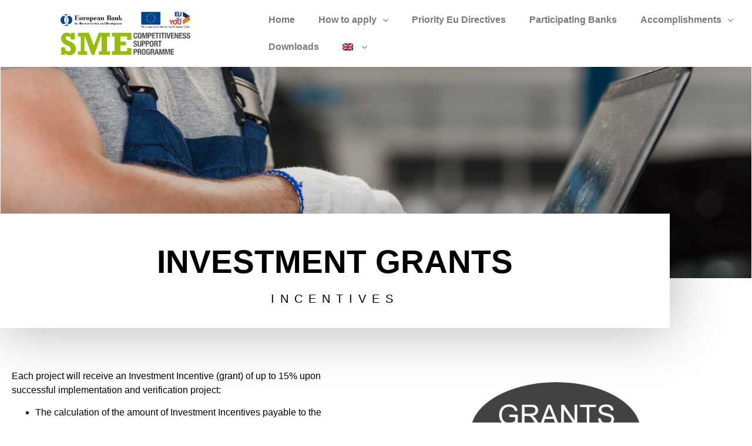

--- FILE ---
content_type: text/html; charset=UTF-8
request_url: https://web-sme-csp.com/republic-north-macedonia/investment-grants/
body_size: 24260
content:
<!doctype html>
<html lang="en-US">
<head>
	<meta charset="UTF-8">
	<meta name="viewport" content="width=device-width, initial-scale=1">
	<link rel="profile" href="https://gmpg.org/xfn/11">
	<!-- Manifest added by SuperPWA - Progressive Web Apps Plugin For WordPress -->
<link rel="manifest" href="/republic-north-macedonia/superpwa-manifest-5.json">
<meta name="theme-color" content="#D5E0EB">
<!-- / SuperPWA.com -->
<meta name='robots' content='index, follow, max-image-preview:large, max-snippet:-1, max-video-preview:-1' />
<link rel="alternate" hreflang="en" href="https://web-sme-csp.com/republic-north-macedonia/investment-grants/" />
<link rel="alternate" hreflang="mk" href="https://web-sme-csp.com/republic-north-macedonia/mk/%d0%b8%d0%bd%d0%b2%d0%b5%d1%81%d1%82%d0%b8%d1%86%d0%b8%d1%81%d0%ba%d0%b8-%d0%b3%d1%80%d0%b0%d0%bd%d1%82%d0%be%d0%b2%d0%b8/" />
<link rel="alternate" hreflang="x-default" href="https://web-sme-csp.com/republic-north-macedonia/investment-grants/" />

	<!-- This site is optimized with the Yoast SEO plugin v26.8 - https://yoast.com/product/yoast-seo-wordpress/ -->
	<title>Investment Grants - web-sme-csp.com Republic_North_Macedonia</title>
	<link rel="canonical" href="https://web-sme-csp.com/republic-north-macedonia/en/investment-grants/" />
	<meta property="og:locale" content="en_US" />
	<meta property="og:type" content="article" />
	<meta property="og:title" content="Investment Grants - web-sme-csp.com Republic_North_Macedonia" />
	<meta property="og:description" content="INVESTMENT GRANTS Incentives Each project will receive an Investment Incentive (grant) of up to 15% upon successful implementation and verification project: The calculation of the amount of Investment Incentives payable to the project and/or borrower will be conducted by the Verification Consultant (“VC”) and presented in the Verification Report. The Investment Incentive payment is calculated [&hellip;]" />
	<meta property="og:url" content="https://web-sme-csp.com/republic-north-macedonia/en/investment-grants/" />
	<meta property="og:site_name" content="web-sme-csp.com Republic_North_Macedonia" />
	<meta property="article:publisher" content="https://www.facebook.com/-------357534155103098/" />
	<meta property="article:modified_time" content="2020-12-04T10:07:44+00:00" />
	<meta property="og:image" content="https://web-sme-csp.com/republic-north-macedonia/wp-content/uploads/sites/5/2019/03/Untitled-3-1.png" />
	<meta name="twitter:card" content="summary_large_image" />
	<script type="application/ld+json" class="yoast-schema-graph">{"@context":"https://schema.org","@graph":[{"@type":"WebPage","@id":"https://web-sme-csp.com/republic-north-macedonia/en/investment-grants/","url":"https://web-sme-csp.com/republic-north-macedonia/en/investment-grants/","name":"Investment Grants - web-sme-csp.com Republic_North_Macedonia","isPartOf":{"@id":"https://web-sme-csp.com/republic-north-macedonia/en/#website"},"primaryImageOfPage":{"@id":"https://web-sme-csp.com/republic-north-macedonia/en/investment-grants/#primaryimage"},"image":{"@id":"https://web-sme-csp.com/republic-north-macedonia/en/investment-grants/#primaryimage"},"thumbnailUrl":"https://web-sme-csp.com/republic-north-macedonia/wp-content/uploads/sites/5/2019/03/Untitled-3-1.png","datePublished":"2019-03-28T10:10:28+00:00","dateModified":"2020-12-04T10:07:44+00:00","breadcrumb":{"@id":"https://web-sme-csp.com/republic-north-macedonia/en/investment-grants/#breadcrumb"},"inLanguage":"en-US","potentialAction":[{"@type":"ReadAction","target":["https://web-sme-csp.com/republic-north-macedonia/en/investment-grants/"]}]},{"@type":"ImageObject","inLanguage":"en-US","@id":"https://web-sme-csp.com/republic-north-macedonia/en/investment-grants/#primaryimage","url":"https://web-sme-csp.com/republic-north-macedonia/wp-content/uploads/sites/5/2019/03/Untitled-3-1.png","contentUrl":"https://web-sme-csp.com/republic-north-macedonia/wp-content/uploads/sites/5/2019/03/Untitled-3-1.png"},{"@type":"BreadcrumbList","@id":"https://web-sme-csp.com/republic-north-macedonia/en/investment-grants/#breadcrumb","itemListElement":[{"@type":"ListItem","position":1,"name":"Home","item":"https://web-sme-csp.com/republic-north-macedonia/en/"},{"@type":"ListItem","position":2,"name":"Investment Grants"}]},{"@type":"WebSite","@id":"https://web-sme-csp.com/republic-north-macedonia/en/#website","url":"https://web-sme-csp.com/republic-north-macedonia/en/","name":"web-sme-csp.com Republic_North_Macedonia","description":"Republic_North_Macedonia","potentialAction":[{"@type":"SearchAction","target":{"@type":"EntryPoint","urlTemplate":"https://web-sme-csp.com/republic-north-macedonia/en/?s={search_term_string}"},"query-input":{"@type":"PropertyValueSpecification","valueRequired":true,"valueName":"search_term_string"}}],"inLanguage":"en-US"}]}</script>
	<!-- / Yoast SEO plugin. -->


<link rel='dns-prefetch' href='//maps.google.com' />
<link rel='dns-prefetch' href='//www.googletagmanager.com' />
<link rel="alternate" type="application/rss+xml" title="web-sme-csp.com Republic_North_Macedonia &raquo; Feed" href="https://web-sme-csp.com/republic-north-macedonia/feed/" />
<link rel="alternate" type="application/rss+xml" title="web-sme-csp.com Republic_North_Macedonia &raquo; Comments Feed" href="https://web-sme-csp.com/republic-north-macedonia/comments/feed/" />
<style>[consent-id]:not(.rcb-content-blocker):not([consent-transaction-complete]):not([consent-visual-use-parent^="children:"]):not([consent-confirm]){opacity:0!important;}
.rcb-content-blocker+.rcb-content-blocker-children-fallback~*{display:none!important;}</style><link rel="preload" href="https://web-sme-csp.com/republic-north-macedonia/wp-content/af1b38649c891bbce431ed60d34569b8/dist/1642620167.js?ver=975c5defe73b4b2fde03afbaa384a541" as="script" />
<link rel="preload" href="https://web-sme-csp.com/republic-north-macedonia/wp-content/af1b38649c891bbce431ed60d34569b8/dist/2061504012.js?ver=64a64f3ab0d5ab261ad8ca6eebf70126" as="script" />
<link rel="preload" href="https://web-sme-csp.com/republic-north-macedonia/wp-content/plugins/real-cookie-banner/public/lib/animate.css/animate.min.css?ver=4.1.1" as="style" />
<script data-cfasync="false" defer src="https://web-sme-csp.com/republic-north-macedonia/wp-content/af1b38649c891bbce431ed60d34569b8/dist/1642620167.js?ver=975c5defe73b4b2fde03afbaa384a541" id="real-cookie-banner-vendor-real-cookie-banner-banner-js"></script>
<script type="application/json" data-skip-lazy-load="js-extra" data-skip-moving="true" data-no-defer nitro-exclude data-alt-type="application/ld+json" data-dont-merge data-wpmeteor-nooptimize="true" data-cfasync="false" id="af746fe756c9ab21291f3bc23d0f008f01-js-extra">{"slug":"real-cookie-banner","textDomain":"real-cookie-banner","version":"5.2.10","restUrl":"https:\/\/web-sme-csp.com\/republic-north-macedonia\/wp-json\/real-cookie-banner\/v1\/","restNamespace":"real-cookie-banner\/v1","restPathObfuscateOffset":"3512f45757f5f9f1","restRoot":"https:\/\/web-sme-csp.com\/republic-north-macedonia\/wp-json\/","restQuery":{"_v":"5.2.10","_locale":"user","_dataLocale":"en"},"restNonce":"9d78ab3ad6","restRecreateNonceEndpoint":"https:\/\/web-sme-csp.com\/republic-north-macedonia\/wp-admin\/admin-ajax.php?action=rest-nonce","publicUrl":"https:\/\/web-sme-csp.com\/republic-north-macedonia\/wp-content\/plugins\/real-cookie-banner\/public\/","chunkFolder":"dist","chunksLanguageFolder":"https:\/\/web-sme-csp.com\/republic-north-macedonia\/wp-content\/languages\/mo-cache\/real-cookie-banner\/","chunks":{},"others":{"customizeValuesBanner":"{\"layout\":{\"type\":\"dialog\",\"maxHeightEnabled\":false,\"maxHeight\":740,\"dialogMaxWidth\":530,\"dialogPosition\":\"middleCenter\",\"dialogMargin\":[0,0,0,0],\"bannerPosition\":\"bottom\",\"bannerMaxWidth\":1024,\"dialogBorderRadius\":3,\"borderRadius\":5,\"animationIn\":\"slideInUp\",\"animationInDuration\":500,\"animationInOnlyMobile\":true,\"animationOut\":\"none\",\"animationOutDuration\":500,\"animationOutOnlyMobile\":true,\"overlay\":true,\"overlayBg\":\"#000000\",\"overlayBgAlpha\":38,\"overlayBlur\":2},\"decision\":{\"acceptAll\":\"button\",\"acceptEssentials\":\"button\",\"showCloseIcon\":false,\"acceptIndividual\":\"link\",\"buttonOrder\":\"all,essential,save,individual\",\"showGroups\":false,\"groupsFirstView\":false,\"saveButton\":\"always\"},\"design\":{\"bg\":\"#ffffff\",\"textAlign\":\"center\",\"linkTextDecoration\":\"underline\",\"borderWidth\":0,\"borderColor\":\"#ffffff\",\"fontSize\":13,\"fontColor\":\"#2b2b2b\",\"fontInheritFamily\":true,\"fontFamily\":\"Arial, Helvetica, sans-serif\",\"fontWeight\":\"normal\",\"boxShadowEnabled\":true,\"boxShadowOffsetX\":0,\"boxShadowOffsetY\":5,\"boxShadowBlurRadius\":13,\"boxShadowSpreadRadius\":0,\"boxShadowColor\":\"#000000\",\"boxShadowColorAlpha\":20},\"headerDesign\":{\"inheritBg\":true,\"bg\":\"#f4f4f4\",\"inheritTextAlign\":true,\"textAlign\":\"center\",\"padding\":[17,20,15,20],\"logo\":\"\",\"logoRetina\":\"\",\"logoMaxHeight\":40,\"logoPosition\":\"left\",\"logoMargin\":[5,15,5,15],\"fontSize\":20,\"fontColor\":\"#2b2b2b\",\"fontInheritFamily\":true,\"fontFamily\":\"Arial, Helvetica, sans-serif\",\"fontWeight\":\"normal\",\"borderWidth\":1,\"borderColor\":\"#efefef\"},\"bodyDesign\":{\"padding\":[15,20,5,20],\"descriptionInheritFontSize\":true,\"descriptionFontSize\":13,\"dottedGroupsInheritFontSize\":true,\"dottedGroupsFontSize\":13,\"dottedGroupsBulletColor\":\"#15779b\",\"teachingsInheritTextAlign\":true,\"teachingsTextAlign\":\"center\",\"teachingsSeparatorActive\":true,\"teachingsSeparatorWidth\":50,\"teachingsSeparatorHeight\":1,\"teachingsSeparatorColor\":\"#15779b\",\"teachingsInheritFontSize\":false,\"teachingsFontSize\":12,\"teachingsInheritFontColor\":false,\"teachingsFontColor\":\"#7c7c7c\",\"accordionMargin\":[10,0,5,0],\"accordionPadding\":[5,10,5,10],\"accordionArrowType\":\"outlined\",\"accordionArrowColor\":\"#15779b\",\"accordionBg\":\"#ffffff\",\"accordionActiveBg\":\"#f9f9f9\",\"accordionHoverBg\":\"#efefef\",\"accordionBorderWidth\":1,\"accordionBorderColor\":\"#efefef\",\"accordionTitleFontSize\":12,\"accordionTitleFontColor\":\"#2b2b2b\",\"accordionTitleFontWeight\":\"normal\",\"accordionDescriptionMargin\":[5,0,0,0],\"accordionDescriptionFontSize\":12,\"accordionDescriptionFontColor\":\"#757575\",\"accordionDescriptionFontWeight\":\"normal\",\"acceptAllOneRowLayout\":false,\"acceptAllPadding\":[10,10,10,10],\"acceptAllBg\":\"#15779b\",\"acceptAllTextAlign\":\"center\",\"acceptAllFontSize\":18,\"acceptAllFontColor\":\"#ffffff\",\"acceptAllFontWeight\":\"normal\",\"acceptAllBorderWidth\":0,\"acceptAllBorderColor\":\"#000000\",\"acceptAllHoverBg\":\"#11607d\",\"acceptAllHoverFontColor\":\"#ffffff\",\"acceptAllHoverBorderColor\":\"#000000\",\"acceptEssentialsUseAcceptAll\":true,\"acceptEssentialsButtonType\":\"\",\"acceptEssentialsPadding\":[10,10,10,10],\"acceptEssentialsBg\":\"#efefef\",\"acceptEssentialsTextAlign\":\"center\",\"acceptEssentialsFontSize\":18,\"acceptEssentialsFontColor\":\"#0a0a0a\",\"acceptEssentialsFontWeight\":\"normal\",\"acceptEssentialsBorderWidth\":0,\"acceptEssentialsBorderColor\":\"#000000\",\"acceptEssentialsHoverBg\":\"#e8e8e8\",\"acceptEssentialsHoverFontColor\":\"#000000\",\"acceptEssentialsHoverBorderColor\":\"#000000\",\"acceptIndividualPadding\":[5,5,5,5],\"acceptIndividualBg\":\"#ffffff\",\"acceptIndividualTextAlign\":\"center\",\"acceptIndividualFontSize\":15,\"acceptIndividualFontColor\":\"#15779b\",\"acceptIndividualFontWeight\":\"normal\",\"acceptIndividualBorderWidth\":0,\"acceptIndividualBorderColor\":\"#000000\",\"acceptIndividualHoverBg\":\"#ffffff\",\"acceptIndividualHoverFontColor\":\"#11607d\",\"acceptIndividualHoverBorderColor\":\"#000000\"},\"footerDesign\":{\"poweredByLink\":true,\"inheritBg\":false,\"bg\":\"#fcfcfc\",\"inheritTextAlign\":true,\"textAlign\":\"center\",\"padding\":[10,20,15,20],\"fontSize\":14,\"fontColor\":\"#7c7c7c\",\"fontInheritFamily\":true,\"fontFamily\":\"Arial, Helvetica, sans-serif\",\"fontWeight\":\"normal\",\"hoverFontColor\":\"#2b2b2b\",\"borderWidth\":1,\"borderColor\":\"#efefef\",\"languageSwitcher\":\"flags\"},\"texts\":{\"headline\":\"Privacy preferences\",\"description\":\"We use cookies and similar technologies on our website and process your personal data (e.g. IP address), for example, to personalize content and ads, to integrate media from third-party providers or to analyze traffic on our website. Data processing may also happen as a result of cookies being set. We share this data with third parties that we name in the privacy settings.<br \\\/><br \\\/>The data processing may take place with your consent or on the basis of a legitimate interest, which you can object to in the privacy settings. You have the right not to consent and to change or revoke your consent at a later time. For more information on the use of your data, please visit our {{privacyPolicy}}privacy policy{{\\\/privacyPolicy}}.\",\"acceptAll\":\"Accept all\",\"acceptEssentials\":\"Continue without consent\",\"acceptIndividual\":\"Set privacy settings individually\",\"poweredBy\":\"2\",\"dataProcessingInUnsafeCountries\":\"Some services process personal data in unsecure third countries. By consenting to the use of these services, you also consent to the processing of your data in these unsecure third countries in accordance with {{legalBasis}}. This involves risks that your data will be processed by authorities for control and monitoring purposes, perhaps without the possibility of a legal recourse.\",\"ageNoticeBanner\":\"You are under {{minAge}} years old? Then you cannot consent to optional services. Ask your parents or legal guardians to agree to these services with you.\",\"ageNoticeBlocker\":\"You are under {{minAge}} years old? Unfortunately, you are not permitted to consent to this service to view this content. Please ask your parents or guardians to agree to the service with you!\",\"listServicesNotice\":\"By accepting all services, you allow {{services}} to be loaded. These services are divided into groups {{serviceGroups}} according to their purpose (belonging marked with superscript numbers).\",\"listServicesLegitimateInterestNotice\":\"In addition, {{services}} are loaded based on a legitimate interest.\",\"consentForwardingExternalHosts\":\"Your consent is also applicable on {{websites}}.\",\"blockerHeadline\":\"{{name}} blocked due to privacy settings\",\"blockerLinkShowMissing\":\"Show all services you still need to agree to\",\"blockerLoadButton\":\"Accept required services and load content\",\"blockerAcceptInfo\":\"Loading the blocked content will adjust your privacy settings. Content from this service will not be blocked in the future. You have the right to revoke or change your decision at any time.\",\"stickyHistory\":\"Privacy settings history\",\"stickyRevoke\":\"Revoke consents\",\"stickyRevokeSuccessMessage\":\"You have successfully revoked consent for services with its cookies and personal data processing. The page will be reloaded now!\",\"stickyChange\":\"Change privacy settings\"},\"individualLayout\":{\"inheritDialogMaxWidth\":false,\"dialogMaxWidth\":970,\"inheritBannerMaxWidth\":true,\"bannerMaxWidth\":1980,\"descriptionTextAlign\":\"left\"},\"group\":{\"checkboxBg\":\"#f0f0f0\",\"checkboxBorderWidth\":1,\"checkboxBorderColor\":\"#d2d2d2\",\"checkboxActiveColor\":\"#ffffff\",\"checkboxActiveBg\":\"#15779b\",\"checkboxActiveBorderColor\":\"#11607d\",\"groupInheritBg\":true,\"groupBg\":\"#f4f4f4\",\"groupPadding\":[15,15,15,15],\"groupSpacing\":10,\"groupBorderRadius\":5,\"groupBorderWidth\":1,\"groupBorderColor\":\"#f4f4f4\",\"headlineFontSize\":16,\"headlineFontWeight\":\"normal\",\"headlineFontColor\":\"#2b2b2b\",\"descriptionFontSize\":14,\"descriptionFontColor\":\"#7c7c7c\",\"linkColor\":\"#7c7c7c\",\"linkHoverColor\":\"#2b2b2b\",\"detailsHideLessRelevant\":true},\"saveButton\":{\"useAcceptAll\":true,\"type\":\"button\",\"padding\":[10,10,10,10],\"bg\":\"#efefef\",\"textAlign\":\"center\",\"fontSize\":18,\"fontColor\":\"#0a0a0a\",\"fontWeight\":\"normal\",\"borderWidth\":0,\"borderColor\":\"#000000\",\"hoverBg\":\"#e8e8e8\",\"hoverFontColor\":\"#000000\",\"hoverBorderColor\":\"#000000\"},\"individualTexts\":{\"headline\":\"Individual privacy preferences\",\"description\":\"We use cookies and similar technologies on our website and process your personal data (e.g. IP address), for example, to personalize content and ads, to integrate media from third-party providers or to analyze traffic on our website. Data processing may also happen as a result of cookies being set. We share this data with third parties that we name in the privacy settings.<br \\\/><br \\\/>The data processing may take place with your consent or on the basis of a legitimate interest, which you can object to in the privacy settings. You have the right not to consent and to change or revoke your consent at a later time. For more information on the use of your data, please visit our {{privacyPolicy}}privacy policy{{\\\/privacyPolicy}}.<br \\\/><br \\\/>Below you will find an overview of all services used by this website. You can view detailed information about each service and agree to them individually or exercise your right to object.\",\"save\":\"Save custom choices\",\"showMore\":\"Show service information\",\"hideMore\":\"Hide service information\",\"postamble\":\"\"},\"mobile\":{\"enabled\":true,\"maxHeight\":400,\"hideHeader\":false,\"alignment\":\"bottom\",\"scalePercent\":90,\"scalePercentVertical\":-50},\"sticky\":{\"enabled\":false,\"animationsEnabled\":true,\"alignment\":\"left\",\"bubbleBorderRadius\":50,\"icon\":\"fingerprint\",\"iconCustom\":\"\",\"iconCustomRetina\":\"\",\"iconSize\":30,\"iconColor\":\"#ffffff\",\"bubbleMargin\":[10,20,20,20],\"bubblePadding\":15,\"bubbleBg\":\"#15779b\",\"bubbleBorderWidth\":0,\"bubbleBorderColor\":\"#10556f\",\"boxShadowEnabled\":true,\"boxShadowOffsetX\":0,\"boxShadowOffsetY\":2,\"boxShadowBlurRadius\":5,\"boxShadowSpreadRadius\":1,\"boxShadowColor\":\"#105b77\",\"boxShadowColorAlpha\":40,\"bubbleHoverBg\":\"#ffffff\",\"bubbleHoverBorderColor\":\"#000000\",\"hoverIconColor\":\"#000000\",\"hoverIconCustom\":\"\",\"hoverIconCustomRetina\":\"\",\"menuFontSize\":16,\"menuBorderRadius\":5,\"menuItemSpacing\":10,\"menuItemPadding\":[5,10,5,10]},\"customCss\":{\"css\":\"\",\"antiAdBlocker\":\"y\"}}","isPro":false,"showProHints":false,"proUrl":"https:\/\/devowl.io\/go\/real-cookie-banner?source=rcb-lite","showLiteNotice":true,"frontend":{"groups":"[{\"id\":16,\"name\":\"Essential\",\"slug\":\"essential\",\"description\":\"Essential services are required for the basic functionality of the website. They only contain technically necessary services. These services cannot be objected to.\",\"isEssential\":true,\"isDefault\":false,\"items\":[]},{\"id\":18,\"name\":\"Functional\",\"slug\":\"functional\",\"description\":\"Functional services are necessary to provide features beyond the essential functionality such as prettier fonts, video playback or interactive web 2.0 features. Content from e.g. video platforms and social media platforms are blocked by default, and can be consented to. If the service is agreed to, this content is loaded automatically without further manual consent.\",\"isEssential\":false,\"isDefault\":false,\"items\":[]},{\"id\":22,\"name\":\"Marketing\",\"slug\":\"marketing\",\"description\":\"Marketing services are used by us and third parties to track the behaviour of individual visitors (across multiple pages), analyse the data collected and, for example, display personalized advertisements. These services enable us to track visitors across multiple websites.\",\"isEssential\":false,\"isDefault\":false,\"items\":[]}]","links":[],"websiteOperator":{"address":"","country":"US","contactEmail":"base64-encoded:c2VydmVyQHlibS5ldQ==","contactPhone":"","contactFormUrl":false},"blocker":[],"languageSwitcher":[{"name":"English","current":true,"flag":"https:\/\/web-sme-csp.com\/republic-north-macedonia\/wp-content\/plugins\/sitepress-multilingual-cms\/res\/flags\/en.png","url":"https:\/\/web-sme-csp.com\/republic-north-macedonia\/investment-grants\/","locale":"en"},{"name":"\u043c\u0430\u043a\u0435\u0434\u043e\u043d\u0441\u043a\u0438","current":false,"flag":"https:\/\/web-sme-csp.com\/republic-north-macedonia\/wp-content\/plugins\/sitepress-multilingual-cms\/res\/flags\/mk.png","url":"https:\/\/web-sme-csp.com\/republic-north-macedonia\/mk\/%d0%b8%d0%bd%d0%b2%d0%b5%d1%81%d1%82%d0%b8%d1%86%d0%b8%d1%81%d0%ba%d0%b8-%d0%b3%d1%80%d0%b0%d0%bd%d1%82%d0%be%d0%b2%d0%b8\/","locale":"mk"}],"predefinedDataProcessingInSafeCountriesLists":{"GDPR":["AT","BE","BG","HR","CY","CZ","DK","EE","FI","FR","DE","GR","HU","IE","IS","IT","LI","LV","LT","LU","MT","NL","NO","PL","PT","RO","SK","SI","ES","SE"],"DSG":["CH"],"GDPR+DSG":[],"ADEQUACY_EU":["AD","AR","CA","FO","GG","IL","IM","JP","JE","NZ","KR","CH","GB","UY","US"],"ADEQUACY_CH":["DE","AD","AR","AT","BE","BG","CA","CY","HR","DK","ES","EE","FI","FR","GI","GR","GG","HU","IM","FO","IE","IS","IL","IT","JE","LV","LI","LT","LU","MT","MC","NO","NZ","NL","PL","PT","CZ","RO","GB","SK","SI","SE","UY","US"]},"decisionCookieName":"real_cookie_banner-v:2_blog:5_path:5d82fa3-lang:en","revisionHash":"2339f260b32d4a84ad695019095d766d","territorialLegalBasis":["gdpr-eprivacy"],"setCookiesViaManager":"none","isRespectDoNotTrack":true,"failedConsentDocumentationHandling":"essentials","isAcceptAllForBots":true,"isDataProcessingInUnsafeCountries":false,"isAgeNotice":true,"ageNoticeAgeLimit":16,"isListServicesNotice":true,"isBannerLessConsent":false,"isTcf":false,"isGcm":false,"isGcmListPurposes":false,"hasLazyData":false},"anonymousContentUrl":"https:\/\/web-sme-csp.com\/republic-north-macedonia\/wp-content\/af1b38649c891bbce431ed60d34569b8\/dist\/","anonymousHash":"af1b38649c891bbce431ed60d34569b8","hasDynamicPreDecisions":false,"isLicensed":true,"isDevLicense":false,"multilingualSkipHTMLForTag":"","isCurrentlyInTranslationEditorPreview":false,"defaultLanguage":"en","currentLanguage":"en","activeLanguages":["en","mk"],"context":"lang:en","iso3166OneAlpha2":{"AF":"Afghanistan","AX":"Aland Islands","AL":"Albania","DZ":"Algeria","AS":"American Samoa","AD":"Andorra","AO":"Angola","AI":"Anguilla","AQ":"Antarctica","AG":"Antigua And Barbuda","AR":"Argentina","AM":"Armenia","AW":"Aruba","AU":"Australia","AT":"Austria","AZ":"Azerbaijan","BS":"Bahamas","BH":"Bahrain","BD":"Bangladesh","BB":"Barbados","BY":"Belarus","BE":"Belgium","BZ":"Belize","BJ":"Benin","BM":"Bermuda","BT":"Bhutan","BO":"Bolivia","BA":"Bosnia And Herzegovina","BW":"Botswana","BV":"Bouvet Island","BR":"Brazil","IO":"British Indian Ocean Territory","BN":"Brunei Darussalam","BG":"Bulgaria","BF":"Burkina Faso","BI":"Burundi","KH":"Cambodia","CM":"Cameroon","CA":"Canada","CV":"Cape Verde","BQ":"Caribbean Netherlands","KY":"Cayman Islands","CF":"Central African Republic","TD":"Chad","CL":"Chile","CN":"China","CX":"Christmas Island","CC":"Cocos (Keeling) Islands","CO":"Colombia","KM":"Comoros","CG":"Congo","CD":"Congo, Democratic Republic","CK":"Cook Islands","CR":"Costa Rica","CI":"Cote D'Ivoire","HR":"Croatia","CU":"Cuba","CW":"Cura\u00e7ao","CY":"Cyprus","CZ":"Czech Republic","DK":"Denmark","DJ":"Djibouti","DM":"Dominica","DO":"Dominican Republic","EC":"Ecuador","EG":"Egypt","SV":"El Salvador","GQ":"Equatorial Guinea","ER":"Eritrea","EE":"Estonia","ET":"Ethiopia","FK":"Falkland Islands (Malvinas)","FO":"Faroe Islands","FM":"Federated States Of Micronesia","FJ":"Fiji","FI":"Finland","FR":"France","GF":"French Guiana","PF":"French Polynesia","TF":"French Southern and Antarctic Lands","GA":"Gabon","GM":"Gambia","GE":"Georgia","DE":"Germany","GH":"Ghana","GI":"Gibraltar","GR":"Greece","GL":"Greenland","GD":"Grenada","GP":"Guadeloupe","GU":"Guam","GT":"Guatemala","GG":"Guernsey","GN":"Guinea","GW":"Guinea-Bissau","GY":"Guyana","HT":"Haiti","HM":"Heard Island & Mcdonald Islands","VA":"Holy See (Vatican City State)","HN":"Honduras","HK":"Hong Kong","HU":"Hungary","IS":"Iceland","IN":"India","ID":"Indonesia","IR":"Iran, Islamic Republic Of","IQ":"Iraq","IE":"Ireland","IM":"Isle Of Man","IL":"Israel","IT":"Italy","JM":"Jamaica","JP":"Japan","JE":"Jersey","JO":"Jordan","KZ":"Kazakhstan","KE":"Kenya","KI":"Kiribati","KR":"Korea","XK":"Kosovo","KW":"Kuwait","KG":"Kyrgyzstan","LA":"Lao People's Democratic Republic","LV":"Latvia","LB":"Lebanon","LS":"Lesotho","LR":"Liberia","LY":"Libyan Arab Jamahiriya","LI":"Liechtenstein","LT":"Lithuania","LU":"Luxembourg","MO":"Macao","MK":"Macedonia","MG":"Madagascar","MW":"Malawi","MY":"Malaysia","MV":"Maldives","ML":"Mali","MT":"Malta","MH":"Marshall Islands","MQ":"Martinique","MR":"Mauritania","MU":"Mauritius","YT":"Mayotte","MX":"Mexico","MD":"Moldova","MC":"Monaco","MN":"Mongolia","ME":"Montenegro","MS":"Montserrat","MA":"Morocco","MZ":"Mozambique","MM":"Myanmar","NA":"Namibia","NR":"Nauru","NP":"Nepal","NL":"Netherlands","AN":"Netherlands Antilles","NC":"New Caledonia","NZ":"New Zealand","NI":"Nicaragua","NE":"Niger","NG":"Nigeria","NU":"Niue","NF":"Norfolk Island","KP":"North Korea","MP":"Northern Mariana Islands","NO":"Norway","OM":"Oman","PK":"Pakistan","PW":"Palau","PS":"Palestinian Territory, Occupied","PA":"Panama","PG":"Papua New Guinea","PY":"Paraguay","PE":"Peru","PH":"Philippines","PN":"Pitcairn","PL":"Poland","PT":"Portugal","PR":"Puerto Rico","QA":"Qatar","RE":"Reunion","RO":"Romania","RU":"Russian Federation","RW":"Rwanda","BL":"Saint Barthelemy","SH":"Saint Helena","KN":"Saint Kitts And Nevis","LC":"Saint Lucia","MF":"Saint Martin","PM":"Saint Pierre And Miquelon","VC":"Saint Vincent And Grenadines","WS":"Samoa","SM":"San Marino","ST":"Sao Tome And Principe","SA":"Saudi Arabia","SN":"Senegal","RS":"Serbia","SC":"Seychelles","SL":"Sierra Leone","SG":"Singapore","SX":"Sint Maarten","SK":"Slovakia","SI":"Slovenia","SB":"Solomon Islands","SO":"Somalia","ZA":"South Africa","GS":"South Georgia And Sandwich Isl.","SS":"South Sudan","ES":"Spain","LK":"Sri Lanka","SD":"Sudan","SR":"Suriname","SJ":"Svalbard And Jan Mayen","SZ":"Swaziland","SE":"Sweden","CH":"Switzerland","SY":"Syrian Arab Republic","TW":"Taiwan","TJ":"Tajikistan","TZ":"Tanzania","TH":"Thailand","TL":"Timor-Leste","TG":"Togo","TK":"Tokelau","TO":"Tonga","TT":"Trinidad And Tobago","TN":"Tunisia","TR":"Turkey","TM":"Turkmenistan","TC":"Turks And Caicos Islands","TV":"Tuvalu","UG":"Uganda","UA":"Ukraine","AE":"United Arab Emirates","GB":"United Kingdom","US":"United States","UM":"United States Outlying Islands","UY":"Uruguay","UZ":"Uzbekistan","VU":"Vanuatu","VE":"Venezuela","VN":"Vietnam","VG":"Virgin Islands, British","VI":"Virgin Islands, U.S.","WF":"Wallis And Futuna","EH":"Western Sahara","YE":"Yemen","ZM":"Zambia","ZW":"Zimbabwe"},"visualParentSelectors":{".et_pb_video_box":1,".et_pb_video_slider:has(>.et_pb_slider_carousel %s)":"self",".ast-oembed-container":1,".wpb_video_wrapper":1,".gdlr-core-pbf-background-wrap":1},"isPreventPreDecision":false,"isInvalidateImplicitUserConsent":false,"dependantVisibilityContainers":["[role=\"tabpanel\"]",".eael-tab-content-item",".wpcs_content_inner",".op3-contenttoggleitem-content",".op3-popoverlay-content",".pum-overlay","[data-elementor-type=\"popup\"]",".wp-block-ub-content-toggle-accordion-content-wrap",".w-popup-wrap",".oxy-lightbox_inner[data-inner-content=true]",".oxy-pro-accordion_body",".oxy-tab-content",".kt-accordion-panel",".vc_tta-panel-body",".mfp-hide","div[id^=\"tve_thrive_lightbox_\"]",".brxe-xpromodalnestable",".evcal_eventcard",".divioverlay",".et_pb_toggle_content"],"disableDeduplicateExceptions":[".et_pb_video_slider"],"bannerDesignVersion":12,"bannerI18n":{"showMore":"Show more","hideMore":"Hide","showLessRelevantDetails":"Show more details (%s)","hideLessRelevantDetails":"Hide more details (%s)","other":"Other","legalBasis":{"label":"Use on legal basis of","consentPersonalData":"Consent for processing personal data","consentStorage":"Consent for storing or accessing information on the terminal equipment of the user","legitimateInterestPersonalData":"Legitimate interest for the processing of personal data","legitimateInterestStorage":"Provision of explicitly requested digital service for storing or accessing information on the terminal equipment of the user","legalRequirementPersonalData":"Compliance with a legal obligation for processing of personal data"},"territorialLegalBasisArticles":{"gdpr-eprivacy":{"dataProcessingInUnsafeCountries":"Art. 49 (1) (a) GDPR"},"dsg-switzerland":{"dataProcessingInUnsafeCountries":"Art. 17 (1) (a) DSG (Switzerland)"}},"legitimateInterest":"Legitimate interest","consent":"Consent","crawlerLinkAlert":"We have recognized that you are a crawler\/bot. Only natural persons must consent to cookies and processing of personal data. Therefore, the link has no function for you.","technicalCookieDefinitions":"Technical cookie definitions","technicalCookieName":"Technical cookie name","usesCookies":"Uses cookies","cookieRefresh":"Cookie refresh","usesNonCookieAccess":"Uses cookie-like information (LocalStorage, SessionStorage, IndexDB, etc.)","host":"Host","duration":"Duration","noExpiration":"No expiration","type":"Type","purpose":"Purpose","purposes":"Purposes","headerTitlePrivacyPolicyHistory":"History of your privacy settings","skipToConsentChoices":"Skip to consent choices","historyLabel":"Show consent from","historyItemLoadError":"Reading the consent has failed. Please try again later!","historySelectNone":"Not yet consented to","provider":"Provider","providerContactPhone":"Phone","providerContactEmail":"Email","providerContactLink":"Contact form","providerPrivacyPolicyUrl":"Privacy Policy","providerLegalNoticeUrl":"Legal notice","nonStandard":"Non-standardized data processing","nonStandardDesc":"Some services set cookies and\/or process personal data without complying with consent communication standards. These services are divided into several groups. So-called \"essential services\" are used based on legitimate interest and cannot be opted out (an objection may have to be made by email or letter in accordance with the privacy policy), while all other services are used only after consent has been given.","dataProcessingInThirdCountries":"Data processing in third countries","safetyMechanisms":{"label":"Safety mechanisms for data transmission","standardContractualClauses":"Standard contractual clauses","adequacyDecision":"Adequacy decision","eu":"EU","switzerland":"Switzerland","bindingCorporateRules":"Binding corporate rules","contractualGuaranteeSccSubprocessors":"Contractual guarantee for standard contractual clauses with sub-processors"},"durationUnit":{"n1":{"s":"second","m":"minute","h":"hour","d":"day","mo":"month","y":"year"},"nx":{"s":"seconds","m":"minutes","h":"hours","d":"days","mo":"months","y":"years"}},"close":"Close","closeWithoutSaving":"Close without saving","yes":"Yes","no":"No","unknown":"Unknown","none":"None","noLicense":"No license activated - not for production use!","devLicense":"Product license not for production use!","devLicenseLearnMore":"Learn more","devLicenseLink":"https:\/\/devowl.io\/knowledge-base\/license-installation-type\/","andSeparator":" and ","deprecated":{"appropriateSafeguard":"Appropriate safeguard","dataProcessingInUnsafeCountries":"Data processing in unsafe third countries","legalRequirement":"Compliance with a legal obligation"}},"pageRequestUuid4":"ae8119cab-c0c3-4c29-8798-93c8adfed35b","pageByIdUrl":"https:\/\/web-sme-csp.com\/republic-north-macedonia?page_id","pluginUrl":"https:\/\/devowl.io\/wordpress-real-cookie-banner\/"}}</script><script data-skip-lazy-load="js-extra" data-skip-moving="true" data-no-defer nitro-exclude data-alt-type="application/ld+json" data-dont-merge data-wpmeteor-nooptimize="true" data-cfasync="false" id="af746fe756c9ab21291f3bc23d0f008f02-js-extra">
(()=>{var x=function (a,b){return-1<["codeOptIn","codeOptOut","codeOnPageLoad","contactEmail"].indexOf(a)&&"string"==typeof b&&b.startsWith("base64-encoded:")?window.atob(b.substr(15)):b},t=(e,t)=>new Proxy(e,{get:(e,n)=>{let r=Reflect.get(e,n);return n===t&&"string"==typeof r&&(r=JSON.parse(r,x),Reflect.set(e,n,r)),r}}),n=JSON.parse(document.getElementById("af746fe756c9ab21291f3bc23d0f008f01-js-extra").innerHTML,x);window.Proxy?n.others.frontend=t(n.others.frontend,"groups"):n.others.frontend.groups=JSON.parse(n.others.frontend.groups,x);window.Proxy?n.others=t(n.others,"customizeValuesBanner"):n.others.customizeValuesBanner=JSON.parse(n.others.customizeValuesBanner,x);;window.realCookieBanner=n;window[Math.random().toString(36)]=n;
})();
</script><script data-cfasync="false" id="real-cookie-banner-banner-js-before">
((a,b)=>{a[b]||(a[b]={unblockSync:()=>undefined},["consentSync"].forEach(c=>a[b][c]=()=>({cookie:null,consentGiven:!1,cookieOptIn:!0})),["consent","consentAll","unblock"].forEach(c=>a[b][c]=(...d)=>new Promise(e=>a.addEventListener(b,()=>{a[b][c](...d).then(e)},{once:!0}))))})(window,"consentApi");
//# sourceURL=real-cookie-banner-banner-js-before
</script>
<script data-cfasync="false" defer src="https://web-sme-csp.com/republic-north-macedonia/wp-content/af1b38649c891bbce431ed60d34569b8/dist/2061504012.js?ver=64a64f3ab0d5ab261ad8ca6eebf70126" id="real-cookie-banner-banner-js"></script>
<link rel='stylesheet' id='animate-css-css' href='https://web-sme-csp.com/republic-north-macedonia/wp-content/plugins/real-cookie-banner/public/lib/animate.css/animate.min.css?ver=4.1.1' media='all' />
<link rel="alternate" title="oEmbed (JSON)" type="application/json+oembed" href="https://web-sme-csp.com/republic-north-macedonia/wp-json/oembed/1.0/embed?url=https%3A%2F%2Fweb-sme-csp.com%2Frepublic-north-macedonia%2Finvestment-grants%2F" />
<link rel="alternate" title="oEmbed (XML)" type="text/xml+oembed" href="https://web-sme-csp.com/republic-north-macedonia/wp-json/oembed/1.0/embed?url=https%3A%2F%2Fweb-sme-csp.com%2Frepublic-north-macedonia%2Finvestment-grants%2F&#038;format=xml" />
<style id='wp-img-auto-sizes-contain-inline-css'>
img:is([sizes=auto i],[sizes^="auto," i]){contain-intrinsic-size:3000px 1500px}
/*# sourceURL=wp-img-auto-sizes-contain-inline-css */
</style>
<link rel='stylesheet' id='altcha-widget-styles-css' href='https://web-sme-csp.com/republic-north-macedonia/wp-content/plugins/altcha-spam-protection/public/altcha.css?ver=1.26.3' media='all' />
<style id='wp-emoji-styles-inline-css'>

	img.wp-smiley, img.emoji {
		display: inline !important;
		border: none !important;
		box-shadow: none !important;
		height: 1em !important;
		width: 1em !important;
		margin: 0 0.07em !important;
		vertical-align: -0.1em !important;
		background: none !important;
		padding: 0 !important;
	}
/*# sourceURL=wp-emoji-styles-inline-css */
</style>
<style id='global-styles-inline-css'>
:root{--wp--preset--aspect-ratio--square: 1;--wp--preset--aspect-ratio--4-3: 4/3;--wp--preset--aspect-ratio--3-4: 3/4;--wp--preset--aspect-ratio--3-2: 3/2;--wp--preset--aspect-ratio--2-3: 2/3;--wp--preset--aspect-ratio--16-9: 16/9;--wp--preset--aspect-ratio--9-16: 9/16;--wp--preset--color--black: #000000;--wp--preset--color--cyan-bluish-gray: #abb8c3;--wp--preset--color--white: #ffffff;--wp--preset--color--pale-pink: #f78da7;--wp--preset--color--vivid-red: #cf2e2e;--wp--preset--color--luminous-vivid-orange: #ff6900;--wp--preset--color--luminous-vivid-amber: #fcb900;--wp--preset--color--light-green-cyan: #7bdcb5;--wp--preset--color--vivid-green-cyan: #00d084;--wp--preset--color--pale-cyan-blue: #8ed1fc;--wp--preset--color--vivid-cyan-blue: #0693e3;--wp--preset--color--vivid-purple: #9b51e0;--wp--preset--gradient--vivid-cyan-blue-to-vivid-purple: linear-gradient(135deg,rgb(6,147,227) 0%,rgb(155,81,224) 100%);--wp--preset--gradient--light-green-cyan-to-vivid-green-cyan: linear-gradient(135deg,rgb(122,220,180) 0%,rgb(0,208,130) 100%);--wp--preset--gradient--luminous-vivid-amber-to-luminous-vivid-orange: linear-gradient(135deg,rgb(252,185,0) 0%,rgb(255,105,0) 100%);--wp--preset--gradient--luminous-vivid-orange-to-vivid-red: linear-gradient(135deg,rgb(255,105,0) 0%,rgb(207,46,46) 100%);--wp--preset--gradient--very-light-gray-to-cyan-bluish-gray: linear-gradient(135deg,rgb(238,238,238) 0%,rgb(169,184,195) 100%);--wp--preset--gradient--cool-to-warm-spectrum: linear-gradient(135deg,rgb(74,234,220) 0%,rgb(151,120,209) 20%,rgb(207,42,186) 40%,rgb(238,44,130) 60%,rgb(251,105,98) 80%,rgb(254,248,76) 100%);--wp--preset--gradient--blush-light-purple: linear-gradient(135deg,rgb(255,206,236) 0%,rgb(152,150,240) 100%);--wp--preset--gradient--blush-bordeaux: linear-gradient(135deg,rgb(254,205,165) 0%,rgb(254,45,45) 50%,rgb(107,0,62) 100%);--wp--preset--gradient--luminous-dusk: linear-gradient(135deg,rgb(255,203,112) 0%,rgb(199,81,192) 50%,rgb(65,88,208) 100%);--wp--preset--gradient--pale-ocean: linear-gradient(135deg,rgb(255,245,203) 0%,rgb(182,227,212) 50%,rgb(51,167,181) 100%);--wp--preset--gradient--electric-grass: linear-gradient(135deg,rgb(202,248,128) 0%,rgb(113,206,126) 100%);--wp--preset--gradient--midnight: linear-gradient(135deg,rgb(2,3,129) 0%,rgb(40,116,252) 100%);--wp--preset--font-size--small: 13px;--wp--preset--font-size--medium: 20px;--wp--preset--font-size--large: 36px;--wp--preset--font-size--x-large: 42px;--wp--preset--spacing--20: 0.44rem;--wp--preset--spacing--30: 0.67rem;--wp--preset--spacing--40: 1rem;--wp--preset--spacing--50: 1.5rem;--wp--preset--spacing--60: 2.25rem;--wp--preset--spacing--70: 3.38rem;--wp--preset--spacing--80: 5.06rem;--wp--preset--shadow--natural: 6px 6px 9px rgba(0, 0, 0, 0.2);--wp--preset--shadow--deep: 12px 12px 50px rgba(0, 0, 0, 0.4);--wp--preset--shadow--sharp: 6px 6px 0px rgba(0, 0, 0, 0.2);--wp--preset--shadow--outlined: 6px 6px 0px -3px rgb(255, 255, 255), 6px 6px rgb(0, 0, 0);--wp--preset--shadow--crisp: 6px 6px 0px rgb(0, 0, 0);}:root { --wp--style--global--content-size: 800px;--wp--style--global--wide-size: 1200px; }:where(body) { margin: 0; }.wp-site-blocks > .alignleft { float: left; margin-right: 2em; }.wp-site-blocks > .alignright { float: right; margin-left: 2em; }.wp-site-blocks > .aligncenter { justify-content: center; margin-left: auto; margin-right: auto; }:where(.wp-site-blocks) > * { margin-block-start: 24px; margin-block-end: 0; }:where(.wp-site-blocks) > :first-child { margin-block-start: 0; }:where(.wp-site-blocks) > :last-child { margin-block-end: 0; }:root { --wp--style--block-gap: 24px; }:root :where(.is-layout-flow) > :first-child{margin-block-start: 0;}:root :where(.is-layout-flow) > :last-child{margin-block-end: 0;}:root :where(.is-layout-flow) > *{margin-block-start: 24px;margin-block-end: 0;}:root :where(.is-layout-constrained) > :first-child{margin-block-start: 0;}:root :where(.is-layout-constrained) > :last-child{margin-block-end: 0;}:root :where(.is-layout-constrained) > *{margin-block-start: 24px;margin-block-end: 0;}:root :where(.is-layout-flex){gap: 24px;}:root :where(.is-layout-grid){gap: 24px;}.is-layout-flow > .alignleft{float: left;margin-inline-start: 0;margin-inline-end: 2em;}.is-layout-flow > .alignright{float: right;margin-inline-start: 2em;margin-inline-end: 0;}.is-layout-flow > .aligncenter{margin-left: auto !important;margin-right: auto !important;}.is-layout-constrained > .alignleft{float: left;margin-inline-start: 0;margin-inline-end: 2em;}.is-layout-constrained > .alignright{float: right;margin-inline-start: 2em;margin-inline-end: 0;}.is-layout-constrained > .aligncenter{margin-left: auto !important;margin-right: auto !important;}.is-layout-constrained > :where(:not(.alignleft):not(.alignright):not(.alignfull)){max-width: var(--wp--style--global--content-size);margin-left: auto !important;margin-right: auto !important;}.is-layout-constrained > .alignwide{max-width: var(--wp--style--global--wide-size);}body .is-layout-flex{display: flex;}.is-layout-flex{flex-wrap: wrap;align-items: center;}.is-layout-flex > :is(*, div){margin: 0;}body .is-layout-grid{display: grid;}.is-layout-grid > :is(*, div){margin: 0;}body{padding-top: 0px;padding-right: 0px;padding-bottom: 0px;padding-left: 0px;}a:where(:not(.wp-element-button)){text-decoration: underline;}:root :where(.wp-element-button, .wp-block-button__link){background-color: #32373c;border-width: 0;color: #fff;font-family: inherit;font-size: inherit;font-style: inherit;font-weight: inherit;letter-spacing: inherit;line-height: inherit;padding-top: calc(0.667em + 2px);padding-right: calc(1.333em + 2px);padding-bottom: calc(0.667em + 2px);padding-left: calc(1.333em + 2px);text-decoration: none;text-transform: inherit;}.has-black-color{color: var(--wp--preset--color--black) !important;}.has-cyan-bluish-gray-color{color: var(--wp--preset--color--cyan-bluish-gray) !important;}.has-white-color{color: var(--wp--preset--color--white) !important;}.has-pale-pink-color{color: var(--wp--preset--color--pale-pink) !important;}.has-vivid-red-color{color: var(--wp--preset--color--vivid-red) !important;}.has-luminous-vivid-orange-color{color: var(--wp--preset--color--luminous-vivid-orange) !important;}.has-luminous-vivid-amber-color{color: var(--wp--preset--color--luminous-vivid-amber) !important;}.has-light-green-cyan-color{color: var(--wp--preset--color--light-green-cyan) !important;}.has-vivid-green-cyan-color{color: var(--wp--preset--color--vivid-green-cyan) !important;}.has-pale-cyan-blue-color{color: var(--wp--preset--color--pale-cyan-blue) !important;}.has-vivid-cyan-blue-color{color: var(--wp--preset--color--vivid-cyan-blue) !important;}.has-vivid-purple-color{color: var(--wp--preset--color--vivid-purple) !important;}.has-black-background-color{background-color: var(--wp--preset--color--black) !important;}.has-cyan-bluish-gray-background-color{background-color: var(--wp--preset--color--cyan-bluish-gray) !important;}.has-white-background-color{background-color: var(--wp--preset--color--white) !important;}.has-pale-pink-background-color{background-color: var(--wp--preset--color--pale-pink) !important;}.has-vivid-red-background-color{background-color: var(--wp--preset--color--vivid-red) !important;}.has-luminous-vivid-orange-background-color{background-color: var(--wp--preset--color--luminous-vivid-orange) !important;}.has-luminous-vivid-amber-background-color{background-color: var(--wp--preset--color--luminous-vivid-amber) !important;}.has-light-green-cyan-background-color{background-color: var(--wp--preset--color--light-green-cyan) !important;}.has-vivid-green-cyan-background-color{background-color: var(--wp--preset--color--vivid-green-cyan) !important;}.has-pale-cyan-blue-background-color{background-color: var(--wp--preset--color--pale-cyan-blue) !important;}.has-vivid-cyan-blue-background-color{background-color: var(--wp--preset--color--vivid-cyan-blue) !important;}.has-vivid-purple-background-color{background-color: var(--wp--preset--color--vivid-purple) !important;}.has-black-border-color{border-color: var(--wp--preset--color--black) !important;}.has-cyan-bluish-gray-border-color{border-color: var(--wp--preset--color--cyan-bluish-gray) !important;}.has-white-border-color{border-color: var(--wp--preset--color--white) !important;}.has-pale-pink-border-color{border-color: var(--wp--preset--color--pale-pink) !important;}.has-vivid-red-border-color{border-color: var(--wp--preset--color--vivid-red) !important;}.has-luminous-vivid-orange-border-color{border-color: var(--wp--preset--color--luminous-vivid-orange) !important;}.has-luminous-vivid-amber-border-color{border-color: var(--wp--preset--color--luminous-vivid-amber) !important;}.has-light-green-cyan-border-color{border-color: var(--wp--preset--color--light-green-cyan) !important;}.has-vivid-green-cyan-border-color{border-color: var(--wp--preset--color--vivid-green-cyan) !important;}.has-pale-cyan-blue-border-color{border-color: var(--wp--preset--color--pale-cyan-blue) !important;}.has-vivid-cyan-blue-border-color{border-color: var(--wp--preset--color--vivid-cyan-blue) !important;}.has-vivid-purple-border-color{border-color: var(--wp--preset--color--vivid-purple) !important;}.has-vivid-cyan-blue-to-vivid-purple-gradient-background{background: var(--wp--preset--gradient--vivid-cyan-blue-to-vivid-purple) !important;}.has-light-green-cyan-to-vivid-green-cyan-gradient-background{background: var(--wp--preset--gradient--light-green-cyan-to-vivid-green-cyan) !important;}.has-luminous-vivid-amber-to-luminous-vivid-orange-gradient-background{background: var(--wp--preset--gradient--luminous-vivid-amber-to-luminous-vivid-orange) !important;}.has-luminous-vivid-orange-to-vivid-red-gradient-background{background: var(--wp--preset--gradient--luminous-vivid-orange-to-vivid-red) !important;}.has-very-light-gray-to-cyan-bluish-gray-gradient-background{background: var(--wp--preset--gradient--very-light-gray-to-cyan-bluish-gray) !important;}.has-cool-to-warm-spectrum-gradient-background{background: var(--wp--preset--gradient--cool-to-warm-spectrum) !important;}.has-blush-light-purple-gradient-background{background: var(--wp--preset--gradient--blush-light-purple) !important;}.has-blush-bordeaux-gradient-background{background: var(--wp--preset--gradient--blush-bordeaux) !important;}.has-luminous-dusk-gradient-background{background: var(--wp--preset--gradient--luminous-dusk) !important;}.has-pale-ocean-gradient-background{background: var(--wp--preset--gradient--pale-ocean) !important;}.has-electric-grass-gradient-background{background: var(--wp--preset--gradient--electric-grass) !important;}.has-midnight-gradient-background{background: var(--wp--preset--gradient--midnight) !important;}.has-small-font-size{font-size: var(--wp--preset--font-size--small) !important;}.has-medium-font-size{font-size: var(--wp--preset--font-size--medium) !important;}.has-large-font-size{font-size: var(--wp--preset--font-size--large) !important;}.has-x-large-font-size{font-size: var(--wp--preset--font-size--x-large) !important;}
:root :where(.wp-block-pullquote){font-size: 1.5em;line-height: 1.6;}
/*# sourceURL=global-styles-inline-css */
</style>
<link rel='stylesheet' id='wpgmp-frontend-css' href='https://web-sme-csp.com/republic-north-macedonia/wp-content/plugins/wp-google-map-plugin/assets/css/wpgmp_all_frontend.css?ver=4.9.1' media='all' />
<link rel='stylesheet' id='wpml-menu-item-0-css' href='https://web-sme-csp.com/republic-north-macedonia/wp-content/plugins/sitepress-multilingual-cms/templates/language-switchers/menu-item/style.min.css?ver=1' media='all' />
<link rel='stylesheet' id='hello-elementor-css' href='https://web-sme-csp.com/republic-north-macedonia/wp-content/themes/hello-elementor/assets/css/reset.css?ver=3.4.5' media='all' />
<link rel='stylesheet' id='hello-elementor-theme-style-css' href='https://web-sme-csp.com/republic-north-macedonia/wp-content/themes/hello-elementor/assets/css/theme.css?ver=3.4.5' media='all' />
<link rel='stylesheet' id='hello-elementor-header-footer-css' href='https://web-sme-csp.com/republic-north-macedonia/wp-content/themes/hello-elementor/assets/css/header-footer.css?ver=3.4.5' media='all' />
<link rel='stylesheet' id='elementor-frontend-css' href='https://web-sme-csp.com/republic-north-macedonia/wp-content/plugins/elementor/assets/css/frontend.min.css?ver=3.34.2' media='all' />
<link rel='stylesheet' id='widget-image-css' href='https://web-sme-csp.com/republic-north-macedonia/wp-content/plugins/elementor/assets/css/widget-image.min.css?ver=3.34.2' media='all' />
<link rel='stylesheet' id='widget-nav-menu-css' href='https://web-sme-csp.com/republic-north-macedonia/wp-content/plugins/elementor-pro/assets/css/widget-nav-menu.min.css?ver=3.34.0' media='all' />
<link rel='stylesheet' id='e-sticky-css' href='https://web-sme-csp.com/republic-north-macedonia/wp-content/plugins/elementor-pro/assets/css/modules/sticky.min.css?ver=3.34.0' media='all' />
<link rel='stylesheet' id='widget-heading-css' href='https://web-sme-csp.com/republic-north-macedonia/wp-content/plugins/elementor/assets/css/widget-heading.min.css?ver=3.34.2' media='all' />
<link rel='stylesheet' id='widget-icon-list-css' href='https://web-sme-csp.com/republic-north-macedonia/wp-content/plugins/elementor/assets/css/widget-icon-list.min.css?ver=3.34.2' media='all' />
<link rel='stylesheet' id='e-shapes-css' href='https://web-sme-csp.com/republic-north-macedonia/wp-content/plugins/elementor/assets/css/conditionals/shapes.min.css?ver=3.34.2' media='all' />
<link rel='stylesheet' id='widget-divider-css' href='https://web-sme-csp.com/republic-north-macedonia/wp-content/plugins/elementor/assets/css/widget-divider.min.css?ver=3.34.2' media='all' />
<link rel='stylesheet' id='widget-social-icons-css' href='https://web-sme-csp.com/republic-north-macedonia/wp-content/plugins/elementor/assets/css/widget-social-icons.min.css?ver=3.34.2' media='all' />
<link rel='stylesheet' id='e-apple-webkit-css' href='https://web-sme-csp.com/republic-north-macedonia/wp-content/plugins/elementor/assets/css/conditionals/apple-webkit.min.css?ver=3.34.2' media='all' />
<link rel='stylesheet' id='elementor-icons-css' href='https://web-sme-csp.com/republic-north-macedonia/wp-content/plugins/elementor/assets/lib/eicons/css/elementor-icons.min.css?ver=5.46.0' media='all' />
<link rel='stylesheet' id='elementor-post-500-css' href='https://web-sme-csp.com/republic-north-macedonia/wp-content/uploads/sites/5/elementor/css/post-500.css?ver=1766545690' media='all' />
<link rel='stylesheet' id='font-awesome-css' href='https://web-sme-csp.com/republic-north-macedonia/wp-content/plugins/elementor/assets/lib/font-awesome/css/font-awesome.min.css?ver=4.7.0' media='all' />
<link rel='stylesheet' id='swiper-css' href='https://web-sme-csp.com/republic-north-macedonia/wp-content/plugins/elementor/assets/lib/swiper/v8/css/swiper.min.css?ver=8.4.5' media='all' />
<link rel='stylesheet' id='e-swiper-css' href='https://web-sme-csp.com/republic-north-macedonia/wp-content/plugins/elementor/assets/css/conditionals/e-swiper.min.css?ver=3.34.2' media='all' />
<link rel='stylesheet' id='widget-media-carousel-css' href='https://web-sme-csp.com/republic-north-macedonia/wp-content/plugins/elementor-pro/assets/css/widget-media-carousel.min.css?ver=3.34.0' media='all' />
<link rel='stylesheet' id='widget-carousel-module-base-css' href='https://web-sme-csp.com/republic-north-macedonia/wp-content/plugins/elementor-pro/assets/css/widget-carousel-module-base.min.css?ver=3.34.0' media='all' />
<link rel='stylesheet' id='elementor-post-83-css' href='https://web-sme-csp.com/republic-north-macedonia/wp-content/uploads/sites/5/elementor/css/post-83.css?ver=1766564603' media='all' />
<link rel='stylesheet' id='elementor-post-13-css' href='https://web-sme-csp.com/republic-north-macedonia/wp-content/uploads/sites/5/elementor/css/post-13.css?ver=1766545690' media='all' />
<link rel='stylesheet' id='elementor-post-9-css' href='https://web-sme-csp.com/republic-north-macedonia/wp-content/uploads/sites/5/elementor/css/post-9.css?ver=1766545690' media='all' />
<script id="altcha-widget-custom-options-js-after">
(() => { window.ALTCHA_WIDGET_ATTRS = {"challengeurl":"https:\/\/web-sme-csp.com\/republic-north-macedonia\/wp-json\/altcha\/v1\/challenge","strings":"{\"error\":\"Verification failed. Try again later.\",\"footer\":\"Protected by <a href=\\\"https:\\\/\\\/altcha.org\\\/\\\" target=\\\"_blank\\\">ALTCHA<\\\/a>\",\"label\":\"I'm not a robot\",\"verified\":\"Verified\",\"verifying\":\"Verifying...\",\"waitAlert\":\"Verifying... please wait.\"}","hidelogo":"1","hidefooter":"1"}; })();
//# sourceURL=altcha-widget-custom-options-js-after
</script>
<script src="https://web-sme-csp.com/republic-north-macedonia/wp-content/plugins/jquery-updater/js/jquery-4.0.0.min.js?ver=4.0.0" id="jquery-core-js"></script>
<script src="https://web-sme-csp.com/republic-north-macedonia/wp-content/plugins/jquery-updater/js/jquery-migrate-3.6.0.min.js?ver=3.6.0" id="jquery-migrate-js"></script>
<script id="wpml-browser-redirect-js-extra">
var wpml_browser_redirect_params = {"pageLanguage":"en","languageUrls":{"en_us":"https://web-sme-csp.com/republic-north-macedonia/investment-grants/","en":"https://web-sme-csp.com/republic-north-macedonia/investment-grants/","us":"https://web-sme-csp.com/republic-north-macedonia/investment-grants/","mk_mk":"https://web-sme-csp.com/republic-north-macedonia/mk/%d0%b8%d0%bd%d0%b2%d0%b5%d1%81%d1%82%d0%b8%d1%86%d0%b8%d1%81%d0%ba%d0%b8-%d0%b3%d1%80%d0%b0%d0%bd%d1%82%d0%be%d0%b2%d0%b8/","mk":"https://web-sme-csp.com/republic-north-macedonia/mk/%d0%b8%d0%bd%d0%b2%d0%b5%d1%81%d1%82%d0%b8%d1%86%d0%b8%d1%81%d0%ba%d0%b8-%d0%b3%d1%80%d0%b0%d0%bd%d1%82%d0%be%d0%b2%d0%b8/"},"cookie":{"name":"_icl_visitor_lang_js","domain":"web-sme-csp.com","path":"/","expiration":24}};
//# sourceURL=wpml-browser-redirect-js-extra
</script>
<script src="https://web-sme-csp.com/republic-north-macedonia/wp-content/plugins/sitepress-multilingual-cms/dist/js/browser-redirect/app.js?ver=486900" id="wpml-browser-redirect-js"></script>

<!-- Google tag (gtag.js) snippet added by Site Kit -->
<!-- Google Analytics snippet added by Site Kit -->
<script src="https://www.googletagmanager.com/gtag/js?id=G-XV3GW4HZV1" id="google_gtagjs-js" async></script>
<script id="google_gtagjs-js-after">
window.dataLayer = window.dataLayer || [];function gtag(){dataLayer.push(arguments);}
gtag("set","linker",{"domains":["web-sme-csp.com"]});
gtag("js", new Date());
gtag("set", "developer_id.dZTNiMT", true);
gtag("config", "G-XV3GW4HZV1");
//# sourceURL=google_gtagjs-js-after
</script>
<link rel="https://api.w.org/" href="https://web-sme-csp.com/republic-north-macedonia/wp-json/" /><link rel="alternate" title="JSON" type="application/json" href="https://web-sme-csp.com/republic-north-macedonia/wp-json/wp/v2/pages/83" /><link rel="EditURI" type="application/rsd+xml" title="RSD" href="https://web-sme-csp.com/republic-north-macedonia/xmlrpc.php?rsd" />
<meta name="generator" content="WordPress 6.9" />
<link rel='shortlink' href='https://web-sme-csp.com/republic-north-macedonia/?p=83' />
<meta name="generator" content="Site Kit by Google 1.170.0" /><meta name="generator" content="WPML ver:4.8.6 stt:1,33;" />
<meta name="google-site-verification" content="OCXu4oCYQTdiEpnlUT1n29U7-33g-ygQpPaf1hTvC3A"><meta name="generator" content="Elementor 3.34.2; features: additional_custom_breakpoints; settings: css_print_method-external, google_font-enabled, font_display-auto">
			<style>
				.e-con.e-parent:nth-of-type(n+4):not(.e-lazyloaded):not(.e-no-lazyload),
				.e-con.e-parent:nth-of-type(n+4):not(.e-lazyloaded):not(.e-no-lazyload) * {
					background-image: none !important;
				}
				@media screen and (max-height: 1024px) {
					.e-con.e-parent:nth-of-type(n+3):not(.e-lazyloaded):not(.e-no-lazyload),
					.e-con.e-parent:nth-of-type(n+3):not(.e-lazyloaded):not(.e-no-lazyload) * {
						background-image: none !important;
					}
				}
				@media screen and (max-height: 640px) {
					.e-con.e-parent:nth-of-type(n+2):not(.e-lazyloaded):not(.e-no-lazyload),
					.e-con.e-parent:nth-of-type(n+2):not(.e-lazyloaded):not(.e-no-lazyload) * {
						background-image: none !important;
					}
				}
			</style>
			<link rel="icon" href="https://web-sme-csp.com/republic-north-macedonia/wp-content/uploads/sites/5/2023/02/ebrd.png" sizes="32x32" />
<link rel="icon" href="https://web-sme-csp.com/republic-north-macedonia/wp-content/uploads/sites/5/2023/02/ebrd.png" sizes="192x192" />
<link rel="apple-touch-icon" href="https://web-sme-csp.com/republic-north-macedonia/wp-content/uploads/sites/5/2023/02/ebrd.png" />
<meta name="msapplication-TileImage" content="https://web-sme-csp.com/republic-north-macedonia/wp-content/uploads/sites/5/2023/02/ebrd.png" />
		<style id="wp-custom-css">
			ul.sub-menu{
			width:300%!important;
}
ul.sub-menu li.menu-item{
	width:auto;
}		</style>
		</head>
<body class="wp-singular page-template page-template-elementor_header_footer page page-id-83 wp-embed-responsive wp-theme-hello-elementor hello-elementor-default elementor-default elementor-template-full-width elementor-kit-500 elementor-page elementor-page-83">

<div id="ae8119cab-c0c3-4c29-8798-93c8adfed35b" consent-skip-blocker="1" class="" data-bg="background-color: rgba(0, 0, 0, 0.380);" style="background-color: rgba(0, 0, 0, 0.380);  position:fixed;top:0;left:0;right:0;bottom:0;z-index:999999;pointer-events:all;display:none;filter:none;max-width:100vw;max-height:100vh;transform:translateZ(0);" ></div>
<a class="skip-link screen-reader-text" href="#content">Skip to content</a>

		<header data-elementor-type="header" data-elementor-id="13" class="elementor elementor-13 elementor-location-header" data-elementor-post-type="elementor_library">
					<header class="elementor-section elementor-top-section elementor-element elementor-element-62df66eb elementor-section-full_width elementor-section-content-middle elementor-section-height-default elementor-section-height-default" data-id="62df66eb" data-element_type="section" data-settings="{&quot;sticky&quot;:&quot;top&quot;,&quot;background_background&quot;:&quot;classic&quot;,&quot;sticky_on&quot;:[&quot;desktop&quot;,&quot;tablet&quot;,&quot;mobile&quot;],&quot;sticky_offset&quot;:0,&quot;sticky_effects_offset&quot;:0,&quot;sticky_anchor_link_offset&quot;:0}">
						<div class="elementor-container elementor-column-gap-default">
					<div class="elementor-column elementor-col-33 elementor-top-column elementor-element elementor-element-28071cab" data-id="28071cab" data-element_type="column">
			<div class="elementor-widget-wrap elementor-element-populated">
						<section class="elementor-section elementor-inner-section elementor-element elementor-element-4df817f7 elementor-section-boxed elementor-section-height-default elementor-section-height-default" data-id="4df817f7" data-element_type="section">
						<div class="elementor-container elementor-column-gap-default">
					<div class="elementor-column elementor-col-100 elementor-inner-column elementor-element elementor-element-25963d9" data-id="25963d9" data-element_type="column">
			<div class="elementor-widget-wrap elementor-element-populated">
						<div class="elementor-element elementor-element-7277e9ab elementor-widget elementor-widget-image" data-id="7277e9ab" data-element_type="widget" data-widget_type="image.default">
				<div class="elementor-widget-container">
																<a href="/republic-north-macedonia/">
							<img width="681" height="227" src="https://web-sme-csp.com/republic-north-macedonia/wp-content/uploads/sites/5/2019/03/macedonia.png" class="attachment-full size-full wp-image-233" alt="" srcset="https://web-sme-csp.com/republic-north-macedonia/wp-content/uploads/sites/5/2019/03/macedonia.png 681w, https://web-sme-csp.com/republic-north-macedonia/wp-content/uploads/sites/5/2019/03/macedonia-300x100.png 300w" sizes="(max-width: 681px) 100vw, 681px" />								</a>
															</div>
				</div>
					</div>
		</div>
					</div>
		</section>
					</div>
		</div>
				<div class="elementor-column elementor-col-66 elementor-top-column elementor-element elementor-element-6e1142e" data-id="6e1142e" data-element_type="column">
			<div class="elementor-widget-wrap elementor-element-populated">
						<div class="elementor-element elementor-element-5eddb315 elementor-nav-menu--stretch elementor-nav-menu--dropdown-tablet elementor-nav-menu__text-align-aside elementor-nav-menu--toggle elementor-nav-menu--burger elementor-widget elementor-widget-nav-menu" data-id="5eddb315" data-element_type="widget" data-settings="{&quot;full_width&quot;:&quot;stretch&quot;,&quot;submenu_icon&quot;:{&quot;value&quot;:&quot;&lt;i class=\&quot;fa fa-angle-down\&quot; aria-hidden=\&quot;true\&quot;&gt;&lt;\/i&gt;&quot;,&quot;library&quot;:&quot;fa-solid&quot;},&quot;layout&quot;:&quot;horizontal&quot;,&quot;toggle&quot;:&quot;burger&quot;}" data-widget_type="nav-menu.default">
				<div class="elementor-widget-container">
								<nav aria-label="Menu" class="elementor-nav-menu--main elementor-nav-menu__container elementor-nav-menu--layout-horizontal e--pointer-underline e--animation-fade">
				<ul id="menu-1-5eddb315" class="elementor-nav-menu"><li class="menu-item menu-item-type-post_type menu-item-object-page menu-item-home menu-item-1864"><a href="https://web-sme-csp.com/republic-north-macedonia/" class="elementor-item">Home</a></li>
<li class="menu-item menu-item-type-custom menu-item-object-custom current-menu-ancestor current-menu-parent menu-item-has-children menu-item-121"><a href="#" class="elementor-item elementor-item-anchor">How to apply</a>
<ul class="sub-menu elementor-nav-menu--dropdown">
	<li class="menu-item menu-item-type-post_type menu-item-object-page menu-item-110"><a href="https://web-sme-csp.com/republic-north-macedonia/application-process/" class="elementor-sub-item">Application Process</a></li>
	<li class="menu-item menu-item-type-post_type menu-item-object-page menu-item-112"><a href="https://web-sme-csp.com/republic-north-macedonia/eligibility-criteria%e2%80%8b/" class="elementor-sub-item">Eligibility Criteria​</a></li>
	<li class="menu-item menu-item-type-post_type menu-item-object-page current-menu-item page_item page-item-83 current_page_item menu-item-115"><a href="https://web-sme-csp.com/republic-north-macedonia/investment-grants/" aria-current="page" class="elementor-sub-item elementor-item-active">Investment Grants</a></li>
	<li class="menu-item menu-item-type-post_type menu-item-object-page menu-item-120"><a href="https://web-sme-csp.com/republic-north-macedonia/technology-selector/" class="elementor-sub-item">Technology Selector</a></li>
</ul>
</li>
<li class="menu-item menu-item-type-post_type menu-item-object-page menu-item-118"><a href="https://web-sme-csp.com/republic-north-macedonia/priority-eu-directives/" class="elementor-item">Priority Eu Directives</a></li>
<li class="menu-item menu-item-type-post_type menu-item-object-page menu-item-117"><a href="https://web-sme-csp.com/republic-north-macedonia/partner-banks/" class="elementor-item">Participating Banks</a></li>
<li class="menu-item menu-item-type-custom menu-item-object-custom menu-item-has-children menu-item-122"><a href="#" class="elementor-item elementor-item-anchor">Accomplishments</a>
<ul class="sub-menu elementor-nav-menu--dropdown">
	<li class="menu-item menu-item-type-post_type menu-item-object-page menu-item-119"><a href="https://web-sme-csp.com/republic-north-macedonia/success-stories/" class="elementor-sub-item">Success Stories</a></li>
	<li class="menu-item menu-item-type-post_type menu-item-object-page menu-item-116"><a href="https://web-sme-csp.com/republic-north-macedonia/news/" class="elementor-sub-item">News</a></li>
	<li class="menu-item menu-item-type-post_type menu-item-object-page menu-item-538"><a href="https://web-sme-csp.com/republic-north-macedonia/results/" class="elementor-sub-item">Results</a></li>
</ul>
</li>
<li class="menu-item menu-item-type-post_type menu-item-object-page menu-item-111"><a href="https://web-sme-csp.com/republic-north-macedonia/downloads/" class="elementor-item">Downloads</a></li>
<li class="menu-item wpml-ls-slot-5 wpml-ls-item wpml-ls-item-en wpml-ls-current-language wpml-ls-menu-item wpml-ls-first-item menu-item-type-wpml_ls_menu_item menu-item-object-wpml_ls_menu_item menu-item-has-children menu-item-wpml-ls-5-en"><a href="https://web-sme-csp.com/republic-north-macedonia/investment-grants/" role="menuitem" class="elementor-item"><img
            class="wpml-ls-flag"
            src="https://web-sme-csp.com/republic-north-macedonia/wp-content/plugins/sitepress-multilingual-cms/res/flags/en.png"
            alt="English"
            
            
    /></a>
<ul class="sub-menu elementor-nav-menu--dropdown">
	<li class="menu-item wpml-ls-slot-5 wpml-ls-item wpml-ls-item-mk wpml-ls-menu-item wpml-ls-last-item menu-item-type-wpml_ls_menu_item menu-item-object-wpml_ls_menu_item menu-item-wpml-ls-5-mk"><a href="https://web-sme-csp.com/republic-north-macedonia/mk/%d0%b8%d0%bd%d0%b2%d0%b5%d1%81%d1%82%d0%b8%d1%86%d0%b8%d1%81%d0%ba%d0%b8-%d0%b3%d1%80%d0%b0%d0%bd%d1%82%d0%be%d0%b2%d0%b8/" title="Switch to Macedonian" aria-label="Switch to Macedonian" role="menuitem" class="elementor-sub-item"><img
            class="wpml-ls-flag"
            src="https://web-sme-csp.com/republic-north-macedonia/wp-content/plugins/sitepress-multilingual-cms/res/flags/mk.png"
            alt="Macedonian"
            
            
    /></a></li>
</ul>
</li>
</ul>			</nav>
					<div class="elementor-menu-toggle" role="button" tabindex="0" aria-label="Menu Toggle" aria-expanded="false">
			<i aria-hidden="true" role="presentation" class="elementor-menu-toggle__icon--open eicon-menu-bar"></i><i aria-hidden="true" role="presentation" class="elementor-menu-toggle__icon--close eicon-close"></i>		</div>
					<nav class="elementor-nav-menu--dropdown elementor-nav-menu__container" aria-hidden="true">
				<ul id="menu-2-5eddb315" class="elementor-nav-menu"><li class="menu-item menu-item-type-post_type menu-item-object-page menu-item-home menu-item-1864"><a href="https://web-sme-csp.com/republic-north-macedonia/" class="elementor-item" tabindex="-1">Home</a></li>
<li class="menu-item menu-item-type-custom menu-item-object-custom current-menu-ancestor current-menu-parent menu-item-has-children menu-item-121"><a href="#" class="elementor-item elementor-item-anchor" tabindex="-1">How to apply</a>
<ul class="sub-menu elementor-nav-menu--dropdown">
	<li class="menu-item menu-item-type-post_type menu-item-object-page menu-item-110"><a href="https://web-sme-csp.com/republic-north-macedonia/application-process/" class="elementor-sub-item" tabindex="-1">Application Process</a></li>
	<li class="menu-item menu-item-type-post_type menu-item-object-page menu-item-112"><a href="https://web-sme-csp.com/republic-north-macedonia/eligibility-criteria%e2%80%8b/" class="elementor-sub-item" tabindex="-1">Eligibility Criteria​</a></li>
	<li class="menu-item menu-item-type-post_type menu-item-object-page current-menu-item page_item page-item-83 current_page_item menu-item-115"><a href="https://web-sme-csp.com/republic-north-macedonia/investment-grants/" aria-current="page" class="elementor-sub-item elementor-item-active" tabindex="-1">Investment Grants</a></li>
	<li class="menu-item menu-item-type-post_type menu-item-object-page menu-item-120"><a href="https://web-sme-csp.com/republic-north-macedonia/technology-selector/" class="elementor-sub-item" tabindex="-1">Technology Selector</a></li>
</ul>
</li>
<li class="menu-item menu-item-type-post_type menu-item-object-page menu-item-118"><a href="https://web-sme-csp.com/republic-north-macedonia/priority-eu-directives/" class="elementor-item" tabindex="-1">Priority Eu Directives</a></li>
<li class="menu-item menu-item-type-post_type menu-item-object-page menu-item-117"><a href="https://web-sme-csp.com/republic-north-macedonia/partner-banks/" class="elementor-item" tabindex="-1">Participating Banks</a></li>
<li class="menu-item menu-item-type-custom menu-item-object-custom menu-item-has-children menu-item-122"><a href="#" class="elementor-item elementor-item-anchor" tabindex="-1">Accomplishments</a>
<ul class="sub-menu elementor-nav-menu--dropdown">
	<li class="menu-item menu-item-type-post_type menu-item-object-page menu-item-119"><a href="https://web-sme-csp.com/republic-north-macedonia/success-stories/" class="elementor-sub-item" tabindex="-1">Success Stories</a></li>
	<li class="menu-item menu-item-type-post_type menu-item-object-page menu-item-116"><a href="https://web-sme-csp.com/republic-north-macedonia/news/" class="elementor-sub-item" tabindex="-1">News</a></li>
	<li class="menu-item menu-item-type-post_type menu-item-object-page menu-item-538"><a href="https://web-sme-csp.com/republic-north-macedonia/results/" class="elementor-sub-item" tabindex="-1">Results</a></li>
</ul>
</li>
<li class="menu-item menu-item-type-post_type menu-item-object-page menu-item-111"><a href="https://web-sme-csp.com/republic-north-macedonia/downloads/" class="elementor-item" tabindex="-1">Downloads</a></li>
<li class="menu-item wpml-ls-slot-5 wpml-ls-item wpml-ls-item-en wpml-ls-current-language wpml-ls-menu-item wpml-ls-first-item menu-item-type-wpml_ls_menu_item menu-item-object-wpml_ls_menu_item menu-item-has-children menu-item-wpml-ls-5-en"><a href="https://web-sme-csp.com/republic-north-macedonia/investment-grants/" role="menuitem" class="elementor-item" tabindex="-1"><img
            class="wpml-ls-flag"
            src="https://web-sme-csp.com/republic-north-macedonia/wp-content/plugins/sitepress-multilingual-cms/res/flags/en.png"
            alt="English"
            
            
    /></a>
<ul class="sub-menu elementor-nav-menu--dropdown">
	<li class="menu-item wpml-ls-slot-5 wpml-ls-item wpml-ls-item-mk wpml-ls-menu-item wpml-ls-last-item menu-item-type-wpml_ls_menu_item menu-item-object-wpml_ls_menu_item menu-item-wpml-ls-5-mk"><a href="https://web-sme-csp.com/republic-north-macedonia/mk/%d0%b8%d0%bd%d0%b2%d0%b5%d1%81%d1%82%d0%b8%d1%86%d0%b8%d1%81%d0%ba%d0%b8-%d0%b3%d1%80%d0%b0%d0%bd%d1%82%d0%be%d0%b2%d0%b8/" title="Switch to Macedonian" aria-label="Switch to Macedonian" role="menuitem" class="elementor-sub-item" tabindex="-1"><img
            class="wpml-ls-flag"
            src="https://web-sme-csp.com/republic-north-macedonia/wp-content/plugins/sitepress-multilingual-cms/res/flags/mk.png"
            alt="Macedonian"
            
            
    /></a></li>
</ul>
</li>
</ul>			</nav>
						</div>
				</div>
					</div>
		</div>
					</div>
		</header>
				</header>
				<div data-elementor-type="wp-post" data-elementor-id="83" class="elementor elementor-83" data-elementor-post-type="page">
						<section class="elementor-section elementor-top-section elementor-element elementor-element-6a1187c2 elementor-section-full_width elementor-section-height-default elementor-section-height-default" data-id="6a1187c2" data-element_type="section">
						<div class="elementor-container elementor-column-gap-no">
					<div class="elementor-column elementor-col-100 elementor-top-column elementor-element elementor-element-620d46" data-id="620d46" data-element_type="column">
			<div class="elementor-widget-wrap elementor-element-populated">
						<div class="elementor-element elementor-element-218a18ca elementor-skin-carousel elementor-widget elementor-widget-media-carousel" data-id="218a18ca" data-element_type="widget" data-settings="{&quot;space_between&quot;:{&quot;unit&quot;:&quot;px&quot;,&quot;size&quot;:0,&quot;sizes&quot;:[]},&quot;skin&quot;:&quot;carousel&quot;,&quot;effect&quot;:&quot;slide&quot;,&quot;speed&quot;:500,&quot;autoplay&quot;:&quot;yes&quot;,&quot;autoplay_speed&quot;:5000,&quot;loop&quot;:&quot;yes&quot;,&quot;pause_on_hover&quot;:&quot;yes&quot;,&quot;pause_on_interaction&quot;:&quot;yes&quot;,&quot;space_between_tablet&quot;:{&quot;unit&quot;:&quot;px&quot;,&quot;size&quot;:10,&quot;sizes&quot;:[]},&quot;space_between_mobile&quot;:{&quot;unit&quot;:&quot;px&quot;,&quot;size&quot;:10,&quot;sizes&quot;:[]}}" data-widget_type="media-carousel.default">
				<div class="elementor-widget-container">
									<div class="elementor-swiper">
					<div class="elementor-main-swiper swiper" role="region" aria-roledescription="carousel" aria-label="Slides">
				<div class="swiper-wrapper">
											<div class="swiper-slide" role="group" aria-roledescription="slide">
									<div class="elementor-carousel-image" role="img" aria-label="395129-PCH2M7-589-e1552605691578.jpg" style="background-image: url(&#039;https://web-sme-csp.com/republic-north-macedonia/wp-content/uploads/sites/5/2019/03/395129-PCH2M7-589-e1552605691578.jpg&#039;)">

			
					</div>
								</div>
									</div>
							</div>
				</div>
								</div>
				</div>
					</div>
		</div>
					</div>
		</section>
				<section class="elementor-section elementor-top-section elementor-element elementor-element-5f34de9c elementor-section-content-middle elementor-section-boxed elementor-section-height-default elementor-section-height-default" data-id="5f34de9c" data-element_type="section" data-settings="{&quot;background_background&quot;:&quot;classic&quot;}">
						<div class="elementor-container elementor-column-gap-default">
					<div class="elementor-column elementor-col-100 elementor-top-column elementor-element elementor-element-6d8bc66c" data-id="6d8bc66c" data-element_type="column" data-settings="{&quot;background_background&quot;:&quot;classic&quot;}">
			<div class="elementor-widget-wrap elementor-element-populated">
						<div class="elementor-element elementor-element-3bf63fd8 elementor-widget elementor-widget-heading" data-id="3bf63fd8" data-element_type="widget" data-widget_type="heading.default">
				<div class="elementor-widget-container">
					<h1 class="elementor-heading-title elementor-size-default">INVESTMENT GRANTS</h1>				</div>
				</div>
				<div class="elementor-element elementor-element-47b8da2f elementor-widget elementor-widget-text-editor" data-id="47b8da2f" data-element_type="widget" data-widget_type="text-editor.default">
				<div class="elementor-widget-container">
									Incentives								</div>
				</div>
					</div>
		</div>
					</div>
		</section>
				<section class="elementor-section elementor-top-section elementor-element elementor-element-25b89571 elementor-section-boxed elementor-section-height-default elementor-section-height-default" data-id="25b89571" data-element_type="section">
						<div class="elementor-container elementor-column-gap-default">
					<div class="elementor-column elementor-col-100 elementor-top-column elementor-element elementor-element-265bf84" data-id="265bf84" data-element_type="column">
			<div class="elementor-widget-wrap elementor-element-populated">
						<section class="elementor-section elementor-inner-section elementor-element elementor-element-55d139b6 elementor-section-boxed elementor-section-height-default elementor-section-height-default" data-id="55d139b6" data-element_type="section">
						<div class="elementor-container elementor-column-gap-default">
					<div class="elementor-column elementor-col-50 elementor-inner-column elementor-element elementor-element-4910e945" data-id="4910e945" data-element_type="column">
			<div class="elementor-widget-wrap elementor-element-populated">
						<div class="elementor-element elementor-element-58823d04 elementor-widget elementor-widget-text-editor" data-id="58823d04" data-element_type="widget" data-widget_type="text-editor.default">
				<div class="elementor-widget-container">
									<p>Each project will receive an Investment Incentive (grant) of up to 15% upon successful implementation and verification project:</p><ul><li>The calculation of the amount of Investment Incentives payable to the project and/or borrower will be conducted by the Verification Consultant (“VC”) and presented in the Verification Report.</li><li>The Investment Incentive payment is calculated as an equal to 15% of the lower of:</li><li>the eligible disbursed amount of the Loan, or</li><li>the eligible Investment Cost of the Project, excluding any amount of VAT payable in connection with the investment.</li></ul>								</div>
				</div>
					</div>
		</div>
				<div class="elementor-column elementor-col-50 elementor-inner-column elementor-element elementor-element-68d9ade2" data-id="68d9ade2" data-element_type="column">
			<div class="elementor-widget-wrap elementor-element-populated">
						<div class="elementor-element elementor-element-12c35dd elementor-widget elementor-widget-image" data-id="12c35dd" data-element_type="widget" data-widget_type="image.default">
				<div class="elementor-widget-container">
															<img fetchpriority="high" decoding="async" width="518" height="332" src="https://web-sme-csp.com/republic-north-macedonia/wp-content/uploads/sites/5/2019/03/Untitled-3-1.png" class="attachment-full size-full wp-image-42" alt="" srcset="https://web-sme-csp.com/republic-north-macedonia/wp-content/uploads/sites/5/2019/03/Untitled-3-1.png 518w, https://web-sme-csp.com/republic-north-macedonia/wp-content/uploads/sites/5/2019/03/Untitled-3-1-300x192.png 300w" sizes="(max-width: 518px) 100vw, 518px" />															</div>
				</div>
					</div>
		</div>
					</div>
		</section>
					</div>
		</div>
					</div>
		</section>
				</div>
				<footer data-elementor-type="footer" data-elementor-id="9" class="elementor elementor-9 elementor-location-footer" data-elementor-post-type="elementor_library">
					<section class="elementor-section elementor-top-section elementor-element elementor-element-579ae496 elementor-section-boxed elementor-section-height-default elementor-section-height-default" data-id="579ae496" data-element_type="section" data-settings="{&quot;background_background&quot;:&quot;classic&quot;}">
						<div class="elementor-container elementor-column-gap-default">
					<div class="elementor-column elementor-col-100 elementor-top-column elementor-element elementor-element-7d27f5f7" data-id="7d27f5f7" data-element_type="column">
			<div class="elementor-widget-wrap elementor-element-populated">
						<div class="elementor-element elementor-element-19043e4f elementor-widget elementor-widget-heading" data-id="19043e4f" data-element_type="widget" data-widget_type="heading.default">
				<div class="elementor-widget-container">
					<h3 class="elementor-heading-title elementor-size-default">CONTACT US ON <span id="eeb-674560-180298"><a href="mailto:INFO.MACEDONIA@WEB-SME-CSP.COM" class="mail-link">INFO.MACEDONIA@WEB-SME-CSP.COM</a> </span>(function(){var ml="alDMmFhIS.An24C-OrfisEoBPeW%0k3tcN",mi="KN&gt;0K&lt;L6AIBKN2K&lt;E2@Q7:K=LJEG?83E?&gt;8H9&gt;@3K&lt;&lt;K&lt;LP10DDKN2K&lt;&lt;40C1?1C;MK&lt;E2@Q7:K=LJEG?83E?&gt;8H9&gt;@3KN&gt;K&lt;50KNE&quot;,o=&quot;&quot;;for(var j=0,l=mi.length;j&lt;l;j++){o+=ml.charAt(mi.charCodeAt(j)-48);}document.getElementById(&quot;eeb-674560-180298&quot;).innerHTML = decodeURIComponent(o);}());*protected email*OR +389 2 5206 099 </h3>				</div>
				</div>
					</div>
		</div>
					</div>
		</section>
				<section class="elementor-section elementor-inner-section elementor-element elementor-element-2aa70d2 elementor-section-content-top elementor-section-boxed elementor-section-height-default elementor-section-height-default" data-id="2aa70d2" data-element_type="section" data-settings="{&quot;background_background&quot;:&quot;classic&quot;,&quot;shape_divider_top&quot;:&quot;pyramids&quot;}">
					<div class="elementor-shape elementor-shape-top" aria-hidden="true" data-negative="false">
			<svg xmlns="http://www.w3.org/2000/svg" viewBox="0 0 1000 100" preserveAspectRatio="none">
	<path class="elementor-shape-fill" d="M761.9,44.1L643.1,27.2L333.8,98L0,3.8V0l1000,0v3.9"/>
</svg>		</div>
					<div class="elementor-container elementor-column-gap-no">
					<div class="elementor-column elementor-col-33 elementor-inner-column elementor-element elementor-element-5af135f8" data-id="5af135f8" data-element_type="column">
			<div class="elementor-widget-wrap elementor-element-populated">
						<div class="elementor-element elementor-element-5e6a4550 elementor-widget elementor-widget-heading" data-id="5e6a4550" data-element_type="widget" data-widget_type="heading.default">
				<div class="elementor-widget-container">
					<h4 class="elementor-heading-title elementor-size-default">Get Started</h4>				</div>
				</div>
				<div class="elementor-element elementor-element-6af89f4e elementor-align-start elementor-icon-list--layout-traditional elementor-list-item-link-full_width elementor-widget elementor-widget-icon-list" data-id="6af89f4e" data-element_type="widget" data-widget_type="icon-list.default">
				<div class="elementor-widget-container">
							<ul class="elementor-icon-list-items">
							<li class="elementor-icon-list-item">
											<a href="/republic-north-macedonia/links">

											<span class="elementor-icon-list-text">Links</span>
											</a>
									</li>
								<li class="elementor-icon-list-item">
											<a href="/republic-north-macedonia/en/faq/">

											<span class="elementor-icon-list-text">FAQs</span>
											</a>
									</li>
								<li class="elementor-icon-list-item">
											<a href="/republic-north-macedonia/en/contact-us/">

											<span class="elementor-icon-list-text">Contact us</span>
											</a>
									</li>
						</ul>
						</div>
				</div>
					</div>
		</div>
				<div class="elementor-column elementor-col-33 elementor-inner-column elementor-element elementor-element-25678090" data-id="25678090" data-element_type="column">
			<div class="elementor-widget-wrap elementor-element-populated">
						<div class="elementor-element elementor-element-1322c42e elementor-widget elementor-widget-heading" data-id="1322c42e" data-element_type="widget" data-widget_type="heading.default">
				<div class="elementor-widget-container">
					<h4 class="elementor-heading-title elementor-size-default">Implemented by:</h4>				</div>
				</div>
				<div class="elementor-element elementor-element-74c1fb29 elementor-widget elementor-widget-image" data-id="74c1fb29" data-element_type="widget" data-widget_type="image.default">
				<div class="elementor-widget-container">
															<img src="https://web-sme-csp.com/republic-north-macedonia/wp-content/uploads/sites/5/2019/03/rina-white.png" title="rina-white.png" alt="rina-white.png" loading="lazy" />															</div>
				</div>
					</div>
		</div>
				<div class="elementor-column elementor-col-33 elementor-inner-column elementor-element elementor-element-5e577523" data-id="5e577523" data-element_type="column">
			<div class="elementor-widget-wrap elementor-element-populated">
						<div class="elementor-element elementor-element-5cd18897 elementor-widget elementor-widget-image" data-id="5cd18897" data-element_type="widget" data-widget_type="image.default">
				<div class="elementor-widget-container">
															<img src="https://web-sme-csp.com/republic-north-macedonia/wp-content/uploads/sites/5/elementor/thumbs/ARBOS_logo.fw_-o5j6da3sjzd483c1kaxjbzraebiwussxs12w1f7mdc.png" title="ARBOS_logo.fw_.png" alt="ARBOS_logo.fw_.png" loading="lazy" />															</div>
				</div>
					</div>
		</div>
					</div>
		</section>
				<section class="elementor-section elementor-top-section elementor-element elementor-element-6ba01d88 elementor-section-boxed elementor-section-height-default elementor-section-height-default" data-id="6ba01d88" data-element_type="section" data-settings="{&quot;background_background&quot;:&quot;classic&quot;}">
						<div class="elementor-container elementor-column-gap-no">
					<div class="elementor-column elementor-col-100 elementor-top-column elementor-element elementor-element-3c2c1e47" data-id="3c2c1e47" data-element_type="column">
			<div class="elementor-widget-wrap elementor-element-populated">
						<div class="elementor-element elementor-element-57a245c elementor-widget-divider--view-line elementor-widget elementor-widget-divider" data-id="57a245c" data-element_type="widget" data-widget_type="divider.default">
				<div class="elementor-widget-container">
							<div class="elementor-divider">
			<span class="elementor-divider-separator">
						</span>
		</div>
						</div>
				</div>
				<section class="elementor-section elementor-inner-section elementor-element elementor-element-120ac786 elementor-section-boxed elementor-section-height-default elementor-section-height-default" data-id="120ac786" data-element_type="section">
						<div class="elementor-container elementor-column-gap-default">
					<div class="elementor-column elementor-col-50 elementor-inner-column elementor-element elementor-element-6a93bbb1" data-id="6a93bbb1" data-element_type="column">
			<div class="elementor-widget-wrap elementor-element-populated">
						<div class="elementor-element elementor-element-2bca0b41 elementor-widget elementor-widget-heading" data-id="2bca0b41" data-element_type="widget" data-widget_type="heading.default">
				<div class="elementor-widget-container">
					<p class="elementor-heading-title elementor-size-default">© 2018-2022 European Bank for Reconstruction and Development.
All rights reserved</p>				</div>
				</div>
					</div>
		</div>
				<div class="elementor-column elementor-col-50 elementor-inner-column elementor-element elementor-element-69dd8078" data-id="69dd8078" data-element_type="column">
			<div class="elementor-widget-wrap elementor-element-populated">
						<div class="elementor-element elementor-element-526cdaa1 e-grid-align-right e-grid-align-mobile-center elementor-shape-rounded elementor-grid-0 elementor-widget elementor-widget-social-icons" data-id="526cdaa1" data-element_type="widget" data-widget_type="social-icons.default">
				<div class="elementor-widget-container">
							<div class="elementor-social-icons-wrapper elementor-grid">
							<span class="elementor-grid-item">
					<a class="elementor-icon elementor-social-icon elementor-social-icon-facebook elementor-repeater-item-0267196" href="https://www.facebook.com/%D0%9F%D1%80%D0%BE%D0%B3%D1%80%D0%B0%D0%BC%D0%B0-%D0%B7%D0%B0-%D0%BF%D0%BE%D0%B4%D0%B4%D1%80%D1%88%D0%BA%D0%B0-%D0%BD%D0%B0-%D0%BA%D0%BE%D0%BD%D0%BA%D1%83%D1%80%D0%B5%D0%BD%D1%82%D0%BD%D0%BE%D1%81%D1%82%D0%B0-%D0%BD%D0%B0-%D0%9C%D0%A1%D0%9F-357534155103098/" target="_blank">
						<span class="elementor-screen-only">Facebook</span>
													<i class="fa fa-facebook" aria-hidden="true"></i>
											</a>
				</span>
					</div>
						</div>
				</div>
					</div>
		</div>
					</div>
		</section>
				<div class="elementor-element elementor-element-3f5a5268 elementor-widget elementor-widget-html" data-id="3f5a5268" data-element_type="widget" data-widget_type="html.default">
				<div class="elementor-widget-container">
					<!-- Global site tag (gtag.js) - Google Analytics -->
<script async src="https://www.googletagmanager.com/gtag/js?id=UA-136598588-1"></script>
<script>
  window.dataLayer = window.dataLayer || [];
  function gtag(){dataLayer.push(arguments);}
  gtag('js', new Date());

  gtag('config', 'UA-136598588-1');
</script>				</div>
				</div>
					</div>
		</div>
					</div>
		</section>
				</footer>
		
<script type="speculationrules">
{"prefetch":[{"source":"document","where":{"and":[{"href_matches":"/republic-north-macedonia/*"},{"not":{"href_matches":["/republic-north-macedonia/wp-*.php","/republic-north-macedonia/wp-admin/*","/republic-north-macedonia/wp-content/uploads/sites/5/*","/republic-north-macedonia/wp-content/*","/republic-north-macedonia/wp-content/plugins/*","/republic-north-macedonia/wp-content/themes/hello-elementor/*","/republic-north-macedonia/*\\?(.+)"]}},{"not":{"selector_matches":"a[rel~=\"nofollow\"]"}},{"not":{"selector_matches":".no-prefetch, .no-prefetch a"}}]},"eagerness":"conservative"}]}
</script>
<a href="https://devowl.io/wordpress-real-cookie-banner/" target="_blank" id="ae8119cab-c0c3-4c29-8798-93c8adfed35b-powered-by" >Cookie Consent with Real Cookie Banner</a>			<script>
				const lazyloadRunObserver = () => {
					const lazyloadBackgrounds = document.querySelectorAll( `.e-con.e-parent:not(.e-lazyloaded)` );
					const lazyloadBackgroundObserver = new IntersectionObserver( ( entries ) => {
						entries.forEach( ( entry ) => {
							if ( entry.isIntersecting ) {
								let lazyloadBackground = entry.target;
								if( lazyloadBackground ) {
									lazyloadBackground.classList.add( 'e-lazyloaded' );
								}
								lazyloadBackgroundObserver.unobserve( entry.target );
							}
						});
					}, { rootMargin: '200px 0px 200px 0px' } );
					lazyloadBackgrounds.forEach( ( lazyloadBackground ) => {
						lazyloadBackgroundObserver.observe( lazyloadBackground );
					} );
				};
				const events = [
					'DOMContentLoaded',
					'elementor/lazyload/observe',
				];
				events.forEach( ( event ) => {
					document.addEventListener( event, lazyloadRunObserver );
				} );
			</script>
			<script async defer type="module" src="https://web-sme-csp.com/republic-north-macedonia/wp-content/plugins/altcha-spam-protection/public/altcha.min.js?ver=1.26.3" id="altcha-widget-js"></script>
<script src="https://web-sme-csp.com/republic-north-macedonia/wp-content/plugins/altcha-spam-protection/public/script.js?ver=1.26.3" id="altcha-widget-wp-js"></script>
<script data-cfasync="false" defer src="https://web-sme-csp.com/republic-north-macedonia/wp-content/af1b38649c891bbce431ed60d34569b8/dist/195640048.js?ver=ca14e0b2a4ecf4b41bb87b08a15b7dca" id="real-cookie-banner-blocker-js"></script>
<script src="https://web-sme-csp.com/republic-north-macedonia/wp-content/plugins/altcha-spam-protection/public/custom.js?ver=1.26.3" id="altcha-widget-custom-js"></script>
<script id="superpwa-register-sw-js-extra">
var superpwa_sw = {"url":"/republic-north-macedonia/superpwa-sw-5.js?1768967835","disable_addtohome":"0","enableOnDesktop":"","offline_form_addon_active":"","ajax_url":"https://web-sme-csp.com/republic-north-macedonia/wp-admin/admin-ajax.php","offline_message":"0","offline_message_txt":"You are currently offline.","online_message_txt":"You're back online . \u003Ca href=\"javascript:location.reload()\"\u003Erefresh\u003C/a\u003E","manifest_name":"superpwa-manifest-5.json"};
//# sourceURL=superpwa-register-sw-js-extra
</script>
<script src="https://web-sme-csp.com/republic-north-macedonia/wp-content/plugins/super-progressive-web-apps/public/js/register-sw.js?ver=2.2.41" id="superpwa-register-sw-js"></script>
<script src="https://web-sme-csp.com/republic-north-macedonia/wp-includes/js/imagesloaded.min.js?ver=5.0.0" id="imagesloaded-js"></script>
<script src="https://web-sme-csp.com/republic-north-macedonia/wp-includes/js/masonry.min.js?ver=4.2.2" id="masonry-js"></script>
<script src="https://web-sme-csp.com/republic-north-macedonia/wp-includes/js/jquery/jquery.masonry.min.js?ver=3.1.2b" id="jquery-masonry-js"></script>
<script id="wpgmp-google-map-main-js-extra">
var wpgmp_local = {"language":"en","apiKey":"","urlforajax":"https://web-sme-csp.com/republic-north-macedonia/wp-admin/admin-ajax.php","nonce":"88cdd942d6","wpgmp_country_specific":"","wpgmp_countries":"","wpgmp_assets":"https://web-sme-csp.com/republic-north-macedonia/wp-content/plugins/wp-google-map-plugin/assets/js/","days_to_remember":"","wpgmp_mapbox_key":"","map_provider":"google","route_provider":"openstreet","tiles_provider":"openstreet","use_advanced_marker":"","set_timeout":"100","debug_mode":"","select_radius":"Select Radius","search_placeholder":"Enter address or latitude or longitude or title or city or state or country or postal code here...","select":"Select","select_all":"Select All","select_category":"Select Category","all_location":"All","show_locations":"Show Locations","sort_by":"Sort by","wpgmp_not_working":"not working...","place_icon_url":"https://web-sme-csp.com/republic-north-macedonia/wp-content/plugins/wp-google-map-plugin/assets/images/icons/","wpgmp_location_no_results":"No results found.","wpgmp_route_not_avilable":"Route is not available for your requested route.","image_path":"https://web-sme-csp.com/republic-north-macedonia/wp-content/plugins/wp-google-map-plugin/assets/images/","default_marker_icon":"https://web-sme-csp.com/republic-north-macedonia/wp-content/plugins/wp-google-map-plugin/assets/images/icons/marker-shape-2.svg","img_grid":"\u003Cspan class='span_grid'\u003E\u003Ca class='wpgmp_grid'\u003E\u003Ci class='wep-icon-grid'\u003E\u003C/i\u003E\u003C/a\u003E\u003C/span\u003E","img_list":"\u003Cspan class='span_list'\u003E\u003Ca class='wpgmp_list'\u003E\u003Ci class='wep-icon-list'\u003E\u003C/i\u003E\u003C/a\u003E\u003C/span\u003E","img_print":"\u003Cspan class='span_print'\u003E\u003Ca class='wpgmp_print' data-action='wpgmp-print'\u003E\u003Ci class='wep-icon-printer'\u003E\u003C/i\u003E\u003C/a\u003E\u003C/span\u003E","hide":"Hide","show":"Show","start_location":"Start Location","start_point":"Start Point","radius":"Radius","end_location":"End Location","take_current_location":"Take Current Location","center_location_message":"Your Location","driving":"Driving","bicycling":"Bicycling","walking":"Walking","transit":"Transit","metric":"Metric","imperial":"Imperial","find_direction":"Find Direction","miles":"Miles","km":"KM","show_amenities":"Show Amenities","find_location":"Find Locations","locate_me":"Locate Me","prev":"Prev","next":"Next","ajax_url":"https://web-sme-csp.com/republic-north-macedonia/wp-admin/admin-ajax.php","no_routes":"No routes have been assigned to this map.","no_categories":"No categories have been assigned to the locations.","mobile_marker_size":[24,24],"desktop_marker_size":[32,32],"retina_marker_size":[64,64]};
//# sourceURL=wpgmp-google-map-main-js-extra
</script>
<script src="https://web-sme-csp.com/republic-north-macedonia/wp-content/plugins/wp-google-map-plugin/assets/js/maps.js?ver=4.9.1" id="wpgmp-google-map-main-js"></script>
<script src="https://maps.google.com/maps/api/js?loading=async&amp;libraries=marker%2Cgeometry%2Cplaces%2Cdrawing&amp;callback=wpgmpInitMap&amp;language=en&amp;ver=4.9.1" id="wpgmp-google-api-js"></script>
<script src="https://web-sme-csp.com/republic-north-macedonia/wp-content/plugins/wp-google-map-plugin/assets/js/wpgmp_frontend.js?ver=4.9.1" id="wpgmp-frontend-js"></script>
<script src="https://web-sme-csp.com/republic-north-macedonia/wp-content/plugins/elementor/assets/js/webpack.runtime.min.js?ver=3.34.2" id="elementor-webpack-runtime-js"></script>
<script src="https://web-sme-csp.com/republic-north-macedonia/wp-content/plugins/elementor/assets/js/frontend-modules.min.js?ver=3.34.2" id="elementor-frontend-modules-js"></script>
<script src="https://web-sme-csp.com/republic-north-macedonia/wp-includes/js/jquery/ui/core.min.js?ver=1.13.3" id="jquery-ui-core-js"></script>
<script id="elementor-frontend-js-before">
var elementorFrontendConfig = {"environmentMode":{"edit":false,"wpPreview":false,"isScriptDebug":false},"i18n":{"shareOnFacebook":"Share on Facebook","shareOnTwitter":"Share on Twitter","pinIt":"Pin it","download":"Download","downloadImage":"Download image","fullscreen":"Fullscreen","zoom":"Zoom","share":"Share","playVideo":"Play Video","previous":"Previous","next":"Next","close":"Close","a11yCarouselPrevSlideMessage":"Previous slide","a11yCarouselNextSlideMessage":"Next slide","a11yCarouselFirstSlideMessage":"This is the first slide","a11yCarouselLastSlideMessage":"This is the last slide","a11yCarouselPaginationBulletMessage":"Go to slide"},"is_rtl":false,"breakpoints":{"xs":0,"sm":480,"md":768,"lg":1025,"xl":1440,"xxl":1600},"responsive":{"breakpoints":{"mobile":{"label":"Mobile Portrait","value":767,"default_value":767,"direction":"max","is_enabled":true},"mobile_extra":{"label":"Mobile Landscape","value":880,"default_value":880,"direction":"max","is_enabled":false},"tablet":{"label":"Tablet Portrait","value":1024,"default_value":1024,"direction":"max","is_enabled":true},"tablet_extra":{"label":"Tablet Landscape","value":1200,"default_value":1200,"direction":"max","is_enabled":false},"laptop":{"label":"Laptop","value":1366,"default_value":1366,"direction":"max","is_enabled":false},"widescreen":{"label":"Widescreen","value":2400,"default_value":2400,"direction":"min","is_enabled":false}},"hasCustomBreakpoints":false},"version":"3.34.2","is_static":false,"experimentalFeatures":{"additional_custom_breakpoints":true,"theme_builder_v2":true,"home_screen":true,"global_classes_should_enforce_capabilities":true,"e_variables":true,"cloud-library":true,"e_opt_in_v4_page":true,"e_interactions":true,"e_editor_one":true,"import-export-customization":true,"e_pro_variables":true},"urls":{"assets":"https:\/\/web-sme-csp.com\/republic-north-macedonia\/wp-content\/plugins\/elementor\/assets\/","ajaxurl":"https:\/\/web-sme-csp.com\/republic-north-macedonia\/wp-admin\/admin-ajax.php","uploadUrl":"https:\/\/web-sme-csp.com\/republic-north-macedonia\/wp-content\/uploads\/sites\/5"},"nonces":{"floatingButtonsClickTracking":"0e84975e89"},"swiperClass":"swiper","settings":{"page":[],"editorPreferences":[]},"kit":{"active_breakpoints":["viewport_mobile","viewport_tablet"],"global_image_lightbox":"yes","lightbox_enable_counter":"yes","lightbox_enable_fullscreen":"yes","lightbox_enable_zoom":"yes","lightbox_enable_share":"yes","lightbox_title_src":"title","lightbox_description_src":"description"},"post":{"id":83,"title":"Investment%20Grants%20-%20web-sme-csp.com%20Republic_North_Macedonia","excerpt":"","featuredImage":false}};
//# sourceURL=elementor-frontend-js-before
</script>
<script src="https://web-sme-csp.com/republic-north-macedonia/wp-content/plugins/elementor/assets/js/frontend.min.js?ver=3.34.2" id="elementor-frontend-js"></script>
<script src="https://web-sme-csp.com/republic-north-macedonia/wp-content/plugins/elementor-pro/assets/lib/smartmenus/jquery.smartmenus.min.js?ver=1.2.1" id="smartmenus-js"></script>
<script src="https://web-sme-csp.com/republic-north-macedonia/wp-content/plugins/elementor-pro/assets/lib/sticky/jquery.sticky.min.js?ver=3.34.0" id="e-sticky-js"></script>
<script src="https://web-sme-csp.com/republic-north-macedonia/wp-content/plugins/elementor/assets/lib/swiper/v8/swiper.min.js?ver=8.4.5" id="swiper-js"></script>
<script id="icwp-wpsf-notbot-js-extra">
var shield_vars_notbot = {"strings":{"select_action":"Please select an action to perform.","are_you_sure":"Are you sure?","absolutely_sure":"Are you absolutely sure?"},"comps":{"notbot":{"ajax":{"not_bot":{"action":"shield_action","ex":"capture_not_bot","exnonce":"431addaf38","ajaxurl":"https://web-sme-csp.com/republic-north-macedonia/wp-admin/admin-ajax.php","_wpnonce":"9d78ab3ad6","_rest_url":"https://web-sme-csp.com/republic-north-macedonia/wp-json/shield/v1/action/capture_not_bot?exnonce=431addaf38&_wpnonce=9d78ab3ad6"}},"flags":{"skip":false,"required":true}}}};
//# sourceURL=icwp-wpsf-notbot-js-extra
</script>
<script src="https://web-sme-csp.com/republic-north-macedonia/wp-content/plugins/wp-simple-firewall/assets/dist/shield-notbot.bundle.js?ver=21.0.10&amp;mtime=1768551994" id="icwp-wpsf-notbot-js"></script>
<script src="https://web-sme-csp.com/republic-north-macedonia/wp-content/plugins/elementor-pro/assets/js/webpack-pro.runtime.min.js?ver=3.34.0" id="elementor-pro-webpack-runtime-js"></script>
<script src="https://web-sme-csp.com/republic-north-macedonia/wp-includes/js/dist/hooks.min.js?ver=dd5603f07f9220ed27f1" id="wp-hooks-js"></script>
<script src="https://web-sme-csp.com/republic-north-macedonia/wp-includes/js/dist/i18n.min.js?ver=c26c3dc7bed366793375" id="wp-i18n-js"></script>
<script id="wp-i18n-js-after">
wp.i18n.setLocaleData( { 'text direction\u0004ltr': [ 'ltr' ] } );
//# sourceURL=wp-i18n-js-after
</script>
<script id="elementor-pro-frontend-js-before">
var ElementorProFrontendConfig = {"ajaxurl":"https:\/\/web-sme-csp.com\/republic-north-macedonia\/wp-admin\/admin-ajax.php","nonce":"c6725e3909","urls":{"assets":"https:\/\/web-sme-csp.com\/republic-north-macedonia\/wp-content\/plugins\/elementor-pro\/assets\/","rest":"https:\/\/web-sme-csp.com\/republic-north-macedonia\/wp-json\/"},"settings":{"lazy_load_background_images":true},"popup":{"hasPopUps":false},"shareButtonsNetworks":{"facebook":{"title":"Facebook","has_counter":true},"twitter":{"title":"Twitter"},"linkedin":{"title":"LinkedIn","has_counter":true},"pinterest":{"title":"Pinterest","has_counter":true},"reddit":{"title":"Reddit","has_counter":true},"vk":{"title":"VK","has_counter":true},"odnoklassniki":{"title":"OK","has_counter":true},"tumblr":{"title":"Tumblr"},"digg":{"title":"Digg"},"skype":{"title":"Skype"},"stumbleupon":{"title":"StumbleUpon","has_counter":true},"mix":{"title":"Mix"},"telegram":{"title":"Telegram"},"pocket":{"title":"Pocket","has_counter":true},"xing":{"title":"XING","has_counter":true},"whatsapp":{"title":"WhatsApp"},"email":{"title":"Email"},"print":{"title":"Print"},"x-twitter":{"title":"X"},"threads":{"title":"Threads"}},"facebook_sdk":{"lang":"en_US","app_id":""},"lottie":{"defaultAnimationUrl":"https:\/\/web-sme-csp.com\/republic-north-macedonia\/wp-content\/plugins\/elementor-pro\/modules\/lottie\/assets\/animations\/default.json"}};
//# sourceURL=elementor-pro-frontend-js-before
</script>
<script src="https://web-sme-csp.com/republic-north-macedonia/wp-content/plugins/elementor-pro/assets/js/frontend.min.js?ver=3.34.0" id="elementor-pro-frontend-js"></script>
<script src="https://web-sme-csp.com/republic-north-macedonia/wp-content/plugins/elementor-pro/assets/js/elements-handlers.min.js?ver=3.34.0" id="pro-elements-handlers-js"></script>
<script id="wp-emoji-settings" type="application/json">
{"baseUrl":"https://s.w.org/images/core/emoji/17.0.2/72x72/","ext":".png","svgUrl":"https://s.w.org/images/core/emoji/17.0.2/svg/","svgExt":".svg","source":{"concatemoji":"https://web-sme-csp.com/republic-north-macedonia/wp-includes/js/wp-emoji-release.min.js?ver=6.9"}}
</script>
<script type="module">
/*! This file is auto-generated */
const a=JSON.parse(document.getElementById("wp-emoji-settings").textContent),o=(window._wpemojiSettings=a,"wpEmojiSettingsSupports"),s=["flag","emoji"];function i(e){try{var t={supportTests:e,timestamp:(new Date).valueOf()};sessionStorage.setItem(o,JSON.stringify(t))}catch(e){}}function c(e,t,n){e.clearRect(0,0,e.canvas.width,e.canvas.height),e.fillText(t,0,0);t=new Uint32Array(e.getImageData(0,0,e.canvas.width,e.canvas.height).data);e.clearRect(0,0,e.canvas.width,e.canvas.height),e.fillText(n,0,0);const a=new Uint32Array(e.getImageData(0,0,e.canvas.width,e.canvas.height).data);return t.every((e,t)=>e===a[t])}function p(e,t){e.clearRect(0,0,e.canvas.width,e.canvas.height),e.fillText(t,0,0);var n=e.getImageData(16,16,1,1);for(let e=0;e<n.data.length;e++)if(0!==n.data[e])return!1;return!0}function u(e,t,n,a){switch(t){case"flag":return n(e,"\ud83c\udff3\ufe0f\u200d\u26a7\ufe0f","\ud83c\udff3\ufe0f\u200b\u26a7\ufe0f")?!1:!n(e,"\ud83c\udde8\ud83c\uddf6","\ud83c\udde8\u200b\ud83c\uddf6")&&!n(e,"\ud83c\udff4\udb40\udc67\udb40\udc62\udb40\udc65\udb40\udc6e\udb40\udc67\udb40\udc7f","\ud83c\udff4\u200b\udb40\udc67\u200b\udb40\udc62\u200b\udb40\udc65\u200b\udb40\udc6e\u200b\udb40\udc67\u200b\udb40\udc7f");case"emoji":return!a(e,"\ud83e\u1fac8")}return!1}function f(e,t,n,a){let r;const o=(r="undefined"!=typeof WorkerGlobalScope&&self instanceof WorkerGlobalScope?new OffscreenCanvas(300,150):document.createElement("canvas")).getContext("2d",{willReadFrequently:!0}),s=(o.textBaseline="top",o.font="600 32px Arial",{});return e.forEach(e=>{s[e]=t(o,e,n,a)}),s}function r(e){var t=document.createElement("script");t.src=e,t.defer=!0,document.head.appendChild(t)}a.supports={everything:!0,everythingExceptFlag:!0},new Promise(t=>{let n=function(){try{var e=JSON.parse(sessionStorage.getItem(o));if("object"==typeof e&&"number"==typeof e.timestamp&&(new Date).valueOf()<e.timestamp+604800&&"object"==typeof e.supportTests)return e.supportTests}catch(e){}return null}();if(!n){if("undefined"!=typeof Worker&&"undefined"!=typeof OffscreenCanvas&&"undefined"!=typeof URL&&URL.createObjectURL&&"undefined"!=typeof Blob)try{var e="postMessage("+f.toString()+"("+[JSON.stringify(s),u.toString(),c.toString(),p.toString()].join(",")+"));",a=new Blob([e],{type:"text/javascript"});const r=new Worker(URL.createObjectURL(a),{name:"wpTestEmojiSupports"});return void(r.onmessage=e=>{i(n=e.data),r.terminate(),t(n)})}catch(e){}i(n=f(s,u,c,p))}t(n)}).then(e=>{for(const n in e)a.supports[n]=e[n],a.supports.everything=a.supports.everything&&a.supports[n],"flag"!==n&&(a.supports.everythingExceptFlag=a.supports.everythingExceptFlag&&a.supports[n]);var t;a.supports.everythingExceptFlag=a.supports.everythingExceptFlag&&!a.supports.flag,a.supports.everything||((t=a.source||{}).concatemoji?r(t.concatemoji):t.wpemoji&&t.twemoji&&(r(t.twemoji),r(t.wpemoji)))});
//# sourceURL=https://web-sme-csp.com/republic-north-macedonia/wp-includes/js/wp-emoji-loader.min.js
</script>
						<style>
                            .otgs-development-site-front-end a { color: white; }
                            .otgs-development-site-front-end .icon {
                                background: url(https://web-sme-csp.com/republic-north-macedonia/wp-content/plugins/sitepress-multilingual-cms/vendor/otgs/installer//res/img/icon-wpml-info-white.svg) no-repeat;
                                width: 20px;
                                height: 20px;
                                display: inline-block;
                                position: absolute;
                                margin-left: -23px;
                            }
                            .otgs-development-site-front-end {
                                background-size: 32px;
                                padding: 22px 0px;
                                font-size: 12px;
                                font-family: -apple-system,BlinkMacSystemFont,"Segoe UI",Roboto,Oxygen-Sans,Ubuntu,Cantarell,"Helvetica Neue",sans-serif;
                                line-height: 18px;
                                text-align: center;
                                color: white;
                                background-color: #33879E;
                            }
						</style>
						<div class="otgs-development-site-front-end"><span class="icon"></span>This site is registered on <a href="https://wpml.org">wpml.org</a> as a development site. Switch to a production site key to <a href="https://wpml.org/faq/how-to-remove-the-this-site-is-registered-on-wpml-org-as-a-development-site-notice/?utm_source=plugin&utm_medium=gui&utm_campaign=wpml-core&utm_term=footer-notice">remove this banner</a>.</div >
</body>
</html>


--- FILE ---
content_type: text/css
request_url: https://web-sme-csp.com/republic-north-macedonia/wp-content/uploads/sites/5/elementor/css/post-83.css?ver=1766564603
body_size: -1388
content:
.elementor-83 .elementor-element.elementor-element-6a1187c2{margin-top:0px;margin-bottom:0px;}.elementor-83 .elementor-element.elementor-element-620d46 > .elementor-element-populated{border-style:solid;border-width:0px 1px 0px 1px;border-color:#ffffff;}.elementor-widget-media-carousel .elementor-carousel-image-overlay{font-family:var( --e-global-typography-accent-font-family ), Sans-serif;font-weight:var( --e-global-typography-accent-font-weight );}.elementor-83 .elementor-element.elementor-element-218a18ca.elementor-skin-slideshow .elementor-main-swiper:not(.elementor-thumbnails-swiper){margin-bottom:0px;}.elementor-83 .elementor-element.elementor-element-218a18ca .elementor-main-swiper{height:50vh;}.elementor-83 .elementor-element.elementor-element-218a18ca .elementor-swiper-button{font-size:20px;}.elementor-83 .elementor-element.elementor-element-5f34de9c > .elementor-container > .elementor-column > .elementor-widget-wrap{align-content:center;align-items:center;}.elementor-83 .elementor-element.elementor-element-5f34de9c:not(.elementor-motion-effects-element-type-background), .elementor-83 .elementor-element.elementor-element-5f34de9c > .elementor-motion-effects-container > .elementor-motion-effects-layer{background-color:rgba(255,255,255,0);}.elementor-83 .elementor-element.elementor-element-5f34de9c{transition:background 0.3s, border 0.3s, border-radius 0.3s, box-shadow 0.3s;margin-top:0px;margin-bottom:0px;z-index:2;}.elementor-83 .elementor-element.elementor-element-5f34de9c > .elementor-background-overlay{transition:background 0.3s, border-radius 0.3s, opacity 0.3s;}.elementor-83 .elementor-element.elementor-element-6d8bc66c:not(.elementor-motion-effects-element-type-background) > .elementor-widget-wrap, .elementor-83 .elementor-element.elementor-element-6d8bc66c > .elementor-widget-wrap > .elementor-motion-effects-container > .elementor-motion-effects-layer{background-color:#ffffff;}.elementor-83 .elementor-element.elementor-element-6d8bc66c > .elementor-element-populated{box-shadow:0px 0px 100px 0px rgba(0,0,0,0.31);transition:background 0.3s, border 0.3s, border-radius 0.3s, box-shadow 0.3s;margin:-110px 0px 0px 0px;--e-column-margin-right:0px;--e-column-margin-left:0px;padding:55px 55px 35px 55px;}.elementor-83 .elementor-element.elementor-element-6d8bc66c > .elementor-element-populated > .elementor-background-overlay{transition:background 0.3s, border-radius 0.3s, opacity 0.3s;}.elementor-widget-heading .elementor-heading-title{font-family:var( --e-global-typography-primary-font-family ), Sans-serif;font-weight:var( --e-global-typography-primary-font-weight );color:var( --e-global-color-primary );}.elementor-83 .elementor-element.elementor-element-3bf63fd8{text-align:center;}.elementor-83 .elementor-element.elementor-element-3bf63fd8 .elementor-heading-title{font-family:"Khand", Sans-serif;font-size:55px;font-weight:900;color:#000000;}.elementor-widget-text-editor{font-family:var( --e-global-typography-text-font-family ), Sans-serif;font-weight:var( --e-global-typography-text-font-weight );color:var( --e-global-color-text );}.elementor-widget-text-editor.elementor-drop-cap-view-stacked .elementor-drop-cap{background-color:var( --e-global-color-primary );}.elementor-widget-text-editor.elementor-drop-cap-view-framed .elementor-drop-cap, .elementor-widget-text-editor.elementor-drop-cap-view-default .elementor-drop-cap{color:var( --e-global-color-primary );border-color:var( --e-global-color-primary );}.elementor-83 .elementor-element.elementor-element-47b8da2f{text-align:center;font-family:"Khand", Sans-serif;font-size:20px;font-weight:200;text-transform:uppercase;letter-spacing:10px;color:#000000;}.elementor-83 .elementor-element.elementor-element-25b89571{margin-top:50px;margin-bottom:0px;}.elementor-83 .elementor-element.elementor-element-58823d04{columns:1;color:#000000;}.elementor-bc-flex-widget .elementor-83 .elementor-element.elementor-element-68d9ade2.elementor-column .elementor-widget-wrap{align-items:center;}.elementor-83 .elementor-element.elementor-element-68d9ade2.elementor-column.elementor-element[data-element_type="column"] > .elementor-widget-wrap.elementor-element-populated{align-content:center;align-items:center;}.elementor-83 .elementor-element.elementor-element-68d9ade2.elementor-column > .elementor-widget-wrap{justify-content:center;}.elementor-widget-image .widget-image-caption{color:var( --e-global-color-text );font-family:var( --e-global-typography-text-font-family ), Sans-serif;font-weight:var( --e-global-typography-text-font-weight );}.elementor-83 .elementor-element.elementor-element-12c35dd{text-align:end;}.elementor-83 .elementor-element.elementor-element-12c35dd img{width:70%;}@media(max-width:1024px){.elementor-83 .elementor-element.elementor-element-6a1187c2{margin-top:0px;margin-bottom:0px;padding:0px 0px 0px 0px;}.elementor-83 .elementor-element.elementor-element-218a18ca.elementor-skin-slideshow .elementor-main-swiper:not(.elementor-thumbnails-swiper){margin-bottom:10px;}.elementor-83 .elementor-element.elementor-element-218a18ca .elementor-main-swiper{height:59vh;}.elementor-83 .elementor-element.elementor-element-5f34de9c{margin-top:-116px;margin-bottom:0px;padding:0px 0px 0px 0px;}.elementor-83 .elementor-element.elementor-element-6d8bc66c > .elementor-element-populated{margin:0px 55px 0px 55px;--e-column-margin-right:55px;--e-column-margin-left:55px;padding:45px 55px 35px 55px;}.elementor-83 .elementor-element.elementor-element-3bf63fd8 > .elementor-widget-container{margin:15px 0px 0px 0px;}}@media(max-width:767px){.elementor-83 .elementor-element.elementor-element-6a1187c2{margin-top:0px;margin-bottom:0px;padding:0px 0px 0px 0px;}.elementor-83 .elementor-element.elementor-element-218a18ca.elementor-skin-slideshow .elementor-main-swiper:not(.elementor-thumbnails-swiper){margin-bottom:10px;}.elementor-83 .elementor-element.elementor-element-218a18ca .elementor-main-swiper{height:76vh;}.elementor-83 .elementor-element.elementor-element-5f34de9c{margin-top:0px;margin-bottom:0px;padding:0px 0px 0px 0px;}.elementor-83 .elementor-element.elementor-element-6d8bc66c > .elementor-element-populated{margin:-83px 15px 0px 15px;--e-column-margin-right:15px;--e-column-margin-left:15px;padding:25px 0px 15px 0px;}}

--- FILE ---
content_type: text/css
request_url: https://web-sme-csp.com/republic-north-macedonia/wp-content/uploads/sites/5/elementor/css/post-13.css?ver=1766545690
body_size: -1475
content:
.elementor-13 .elementor-element.elementor-element-62df66eb > .elementor-container > .elementor-column > .elementor-widget-wrap{align-content:center;align-items:center;}.elementor-13 .elementor-element.elementor-element-62df66eb:not(.elementor-motion-effects-element-type-background), .elementor-13 .elementor-element.elementor-element-62df66eb > .elementor-motion-effects-container > .elementor-motion-effects-layer{background-color:#ffffff;}.elementor-13 .elementor-element.elementor-element-62df66eb{box-shadow:0px 0px 40px 0px rgba(0,0,0,0.16);transition:background 0.3s, border 0.3s, border-radius 0.3s, box-shadow 0.3s;}.elementor-13 .elementor-element.elementor-element-62df66eb > .elementor-background-overlay{transition:background 0.3s, border-radius 0.3s, opacity 0.3s;}.elementor-13 .elementor-element.elementor-element-28071cab > .elementor-widget-wrap > .elementor-widget:not(.elementor-widget__width-auto):not(.elementor-widget__width-initial):not(:last-child):not(.elementor-absolute){margin-block-end:: 0px;}.elementor-bc-flex-widget .elementor-13 .elementor-element.elementor-element-25963d9.elementor-column .elementor-widget-wrap{align-items:center;}.elementor-13 .elementor-element.elementor-element-25963d9.elementor-column.elementor-element[data-element_type="column"] > .elementor-widget-wrap.elementor-element-populated{align-content:center;align-items:center;}.elementor-13 .elementor-element.elementor-element-25963d9.elementor-column > .elementor-widget-wrap{justify-content:center;}.elementor-widget-image .widget-image-caption{color:var( --e-global-color-text );font-family:var( --e-global-typography-text-font-family ), Sans-serif;font-weight:var( --e-global-typography-text-font-weight );}.elementor-13 .elementor-element.elementor-element-7277e9ab img{width:221px;}.elementor-bc-flex-widget .elementor-13 .elementor-element.elementor-element-6e1142e.elementor-column .elementor-widget-wrap{align-items:center;}.elementor-13 .elementor-element.elementor-element-6e1142e.elementor-column.elementor-element[data-element_type="column"] > .elementor-widget-wrap.elementor-element-populated{align-content:center;align-items:center;}.elementor-13 .elementor-element.elementor-element-6e1142e.elementor-column > .elementor-widget-wrap{justify-content:center;}.elementor-13 .elementor-element.elementor-element-6e1142e > .elementor-widget-wrap > .elementor-widget:not(.elementor-widget__width-auto):not(.elementor-widget__width-initial):not(:last-child):not(.elementor-absolute){margin-block-end:: 0px;}.elementor-widget-nav-menu .elementor-nav-menu .elementor-item{font-family:var( --e-global-typography-primary-font-family ), Sans-serif;font-weight:var( --e-global-typography-primary-font-weight );}.elementor-widget-nav-menu .elementor-nav-menu--main .elementor-item{color:var( --e-global-color-text );fill:var( --e-global-color-text );}.elementor-widget-nav-menu .elementor-nav-menu--main .elementor-item:hover,
					.elementor-widget-nav-menu .elementor-nav-menu--main .elementor-item.elementor-item-active,
					.elementor-widget-nav-menu .elementor-nav-menu--main .elementor-item.highlighted,
					.elementor-widget-nav-menu .elementor-nav-menu--main .elementor-item:focus{color:var( --e-global-color-accent );fill:var( --e-global-color-accent );}.elementor-widget-nav-menu .elementor-nav-menu--main:not(.e--pointer-framed) .elementor-item:before,
					.elementor-widget-nav-menu .elementor-nav-menu--main:not(.e--pointer-framed) .elementor-item:after{background-color:var( --e-global-color-accent );}.elementor-widget-nav-menu .e--pointer-framed .elementor-item:before,
					.elementor-widget-nav-menu .e--pointer-framed .elementor-item:after{border-color:var( --e-global-color-accent );}.elementor-widget-nav-menu{--e-nav-menu-divider-color:var( --e-global-color-text );}.elementor-widget-nav-menu .elementor-nav-menu--dropdown .elementor-item, .elementor-widget-nav-menu .elementor-nav-menu--dropdown  .elementor-sub-item{font-family:var( --e-global-typography-accent-font-family ), Sans-serif;font-weight:var( --e-global-typography-accent-font-weight );}.elementor-13 .elementor-element.elementor-element-5eddb315 .elementor-menu-toggle{margin:0 auto;background-color:rgba(0,0,0,0);}.elementor-13 .elementor-element.elementor-element-5eddb315 .elementor-nav-menu--dropdown a, .elementor-13 .elementor-element.elementor-element-5eddb315 .elementor-menu-toggle{color:#ffffff;fill:#ffffff;}.elementor-13 .elementor-element.elementor-element-5eddb315 .elementor-nav-menu--dropdown{background-color:rgba(141,198,63,0.9);}.elementor-13 .elementor-element.elementor-element-5eddb315 .elementor-nav-menu--dropdown a{padding-left:78px;padding-right:78px;padding-top:11px;padding-bottom:11px;}.elementor-13 .elementor-element.elementor-element-5eddb315 .elementor-nav-menu--main > .elementor-nav-menu > li > .elementor-nav-menu--dropdown, .elementor-13 .elementor-element.elementor-element-5eddb315 .elementor-nav-menu__container.elementor-nav-menu--dropdown{margin-top:16px !important;}.elementor-13 .elementor-element.elementor-element-5eddb315 div.elementor-menu-toggle{color:#000000;}.elementor-13 .elementor-element.elementor-element-5eddb315 div.elementor-menu-toggle svg{fill:#000000;}.elementor-theme-builder-content-area{height:400px;}.elementor-location-header:before, .elementor-location-footer:before{content:"";display:table;clear:both;}@media(max-width:1024px){.elementor-13 .elementor-element.elementor-element-62df66eb{padding:20px 20px 20px 20px;}}@media(max-width:767px){.elementor-13 .elementor-element.elementor-element-28071cab{width:60%;}.elementor-13 .elementor-element.elementor-element-6e1142e{width:20%;}.elementor-13 .elementor-element.elementor-element-5eddb315 .elementor-nav-menu--main > .elementor-nav-menu > li > .elementor-nav-menu--dropdown, .elementor-13 .elementor-element.elementor-element-5eddb315 .elementor-nav-menu__container.elementor-nav-menu--dropdown{margin-top:30px !important;}}

--- FILE ---
content_type: text/css
request_url: https://web-sme-csp.com/republic-north-macedonia/wp-content/uploads/sites/5/elementor/css/post-9.css?ver=1766545690
body_size: -716
content:
.elementor-9 .elementor-element.elementor-element-579ae496:not(.elementor-motion-effects-element-type-background), .elementor-9 .elementor-element.elementor-element-579ae496 > .elementor-motion-effects-container > .elementor-motion-effects-layer{background-color:#8dc63f;}.elementor-9 .elementor-element.elementor-element-579ae496{transition:background 0.3s, border 0.3s, border-radius 0.3s, box-shadow 0.3s;margin-top:150px;margin-bottom:0px;padding:25px 0px 25px 0px;}.elementor-9 .elementor-element.elementor-element-579ae496 > .elementor-background-overlay{transition:background 0.3s, border-radius 0.3s, opacity 0.3s;}.elementor-widget-heading .elementor-heading-title{font-family:var( --e-global-typography-primary-font-family ), Sans-serif;font-weight:var( --e-global-typography-primary-font-weight );color:var( --e-global-color-primary );}.elementor-9 .elementor-element.elementor-element-19043e4f > .elementor-widget-container{margin:0px 0px 0px 0px;}.elementor-9 .elementor-element.elementor-element-19043e4f{text-align:center;}.elementor-9 .elementor-element.elementor-element-19043e4f .elementor-heading-title{font-size:22px;font-weight:500;text-transform:uppercase;letter-spacing:3px;color:#ffffff;}.elementor-9 .elementor-element.elementor-element-2aa70d2 > .elementor-container > .elementor-column > .elementor-widget-wrap{align-content:flex-start;align-items:flex-start;}.elementor-9 .elementor-element.elementor-element-2aa70d2:not(.elementor-motion-effects-element-type-background), .elementor-9 .elementor-element.elementor-element-2aa70d2 > .elementor-motion-effects-container > .elementor-motion-effects-layer{background-color:#54595f;}.elementor-9 .elementor-element.elementor-element-2aa70d2{transition:background 0.3s, border 0.3s, border-radius 0.3s, box-shadow 0.3s;padding:100px 0px 15px 0px;}.elementor-9 .elementor-element.elementor-element-2aa70d2 > .elementor-background-overlay{transition:background 0.3s, border-radius 0.3s, opacity 0.3s;}.elementor-9 .elementor-element.elementor-element-2aa70d2 > .elementor-shape-top .elementor-shape-fill{fill:#8dc63f;}.elementor-9 .elementor-element.elementor-element-2aa70d2 > .elementor-shape-top svg{width:calc(60% + 1.3px);height:47px;}.elementor-bc-flex-widget .elementor-9 .elementor-element.elementor-element-5af135f8.elementor-column .elementor-widget-wrap{align-items:flex-start;}.elementor-9 .elementor-element.elementor-element-5af135f8.elementor-column.elementor-element[data-element_type="column"] > .elementor-widget-wrap.elementor-element-populated{align-content:flex-start;align-items:flex-start;}.elementor-9 .elementor-element.elementor-element-5af135f8.elementor-column > .elementor-widget-wrap{justify-content:center;}.elementor-9 .elementor-element.elementor-element-5e6a4550 .elementor-heading-title{font-size:18px;font-weight:500;color:#ffffff;}.elementor-widget-icon-list .elementor-icon-list-item:not(:last-child):after{border-color:var( --e-global-color-text );}.elementor-widget-icon-list .elementor-icon-list-icon i{color:var( --e-global-color-primary );}.elementor-widget-icon-list .elementor-icon-list-icon svg{fill:var( --e-global-color-primary );}.elementor-widget-icon-list .elementor-icon-list-item > .elementor-icon-list-text, .elementor-widget-icon-list .elementor-icon-list-item > a{font-family:var( --e-global-typography-text-font-family ), Sans-serif;font-weight:var( --e-global-typography-text-font-weight );}.elementor-widget-icon-list .elementor-icon-list-text{color:var( --e-global-color-secondary );}.elementor-9 .elementor-element.elementor-element-6af89f4e .elementor-icon-list-items:not(.elementor-inline-items) .elementor-icon-list-item:not(:last-child){padding-block-end:calc(5px/2);}.elementor-9 .elementor-element.elementor-element-6af89f4e .elementor-icon-list-items:not(.elementor-inline-items) .elementor-icon-list-item:not(:first-child){margin-block-start:calc(5px/2);}.elementor-9 .elementor-element.elementor-element-6af89f4e .elementor-icon-list-items.elementor-inline-items .elementor-icon-list-item{margin-inline:calc(5px/2);}.elementor-9 .elementor-element.elementor-element-6af89f4e .elementor-icon-list-items.elementor-inline-items{margin-inline:calc(-5px/2);}.elementor-9 .elementor-element.elementor-element-6af89f4e .elementor-icon-list-items.elementor-inline-items .elementor-icon-list-item:after{inset-inline-end:calc(-5px/2);}.elementor-9 .elementor-element.elementor-element-6af89f4e .elementor-icon-list-icon i{transition:color 0.3s;}.elementor-9 .elementor-element.elementor-element-6af89f4e .elementor-icon-list-icon svg{transition:fill 0.3s;}.elementor-9 .elementor-element.elementor-element-6af89f4e{--e-icon-list-icon-size:0px;--icon-vertical-offset:0px;}.elementor-9 .elementor-element.elementor-element-6af89f4e .elementor-icon-list-icon{padding-inline-end:0px;}.elementor-9 .elementor-element.elementor-element-6af89f4e .elementor-icon-list-item > .elementor-icon-list-text, .elementor-9 .elementor-element.elementor-element-6af89f4e .elementor-icon-list-item > a{font-size:14px;font-weight:300;}.elementor-9 .elementor-element.elementor-element-6af89f4e .elementor-icon-list-text{color:#ffffff;transition:color 0.3s;}.elementor-bc-flex-widget .elementor-9 .elementor-element.elementor-element-25678090.elementor-column .elementor-widget-wrap{align-items:flex-start;}.elementor-9 .elementor-element.elementor-element-25678090.elementor-column.elementor-element[data-element_type="column"] > .elementor-widget-wrap.elementor-element-populated{align-content:flex-start;align-items:flex-start;}.elementor-9 .elementor-element.elementor-element-25678090.elementor-column > .elementor-widget-wrap{justify-content:center;}.elementor-9 .elementor-element.elementor-element-25678090 > .elementor-element-populated{border-style:dashed;border-width:0px 0px 0px 3px;border-color:#ffffff;margin:0px 0px 0px 0px;--e-column-margin-right:0px;--e-column-margin-left:0px;padding:0px 0px 0px 10px;}.elementor-9 .elementor-element.elementor-element-1322c42e .elementor-heading-title{font-size:18px;font-weight:500;color:#ffffff;}.elementor-widget-image .widget-image-caption{color:var( --e-global-color-text );font-family:var( --e-global-typography-text-font-family ), Sans-serif;font-weight:var( --e-global-typography-text-font-weight );}.elementor-bc-flex-widget .elementor-9 .elementor-element.elementor-element-5e577523.elementor-column .elementor-widget-wrap{align-items:flex-end;}.elementor-9 .elementor-element.elementor-element-5e577523.elementor-column.elementor-element[data-element_type="column"] > .elementor-widget-wrap.elementor-element-populated{align-content:flex-end;align-items:flex-end;}.elementor-9 .elementor-element.elementor-element-5e577523.elementor-column > .elementor-widget-wrap{justify-content:center;}.elementor-9 .elementor-element.elementor-element-6ba01d88:not(.elementor-motion-effects-element-type-background), .elementor-9 .elementor-element.elementor-element-6ba01d88 > .elementor-motion-effects-container > .elementor-motion-effects-layer{background-color:#54595f;}.elementor-9 .elementor-element.elementor-element-6ba01d88{transition:background 0.3s, border 0.3s, border-radius 0.3s, box-shadow 0.3s;padding:25px 0px 25px 0px;}.elementor-9 .elementor-element.elementor-element-6ba01d88 > .elementor-background-overlay{transition:background 0.3s, border-radius 0.3s, opacity 0.3s;}.elementor-widget-divider{--divider-color:var( --e-global-color-secondary );}.elementor-widget-divider .elementor-divider__text{color:var( --e-global-color-secondary );font-family:var( --e-global-typography-secondary-font-family ), Sans-serif;font-weight:var( --e-global-typography-secondary-font-weight );}.elementor-widget-divider.elementor-view-stacked .elementor-icon{background-color:var( --e-global-color-secondary );}.elementor-widget-divider.elementor-view-framed .elementor-icon, .elementor-widget-divider.elementor-view-default .elementor-icon{color:var( --e-global-color-secondary );border-color:var( --e-global-color-secondary );}.elementor-widget-divider.elementor-view-framed .elementor-icon, .elementor-widget-divider.elementor-view-default .elementor-icon svg{fill:var( --e-global-color-secondary );}.elementor-9 .elementor-element.elementor-element-57a245c{--divider-border-style:solid;--divider-color:rgba(255,255,255,0.21);--divider-border-width:1px;}.elementor-9 .elementor-element.elementor-element-57a245c .elementor-divider-separator{width:100%;}.elementor-9 .elementor-element.elementor-element-57a245c .elementor-divider{padding-block-start:15px;padding-block-end:15px;}.elementor-9 .elementor-element.elementor-element-2bca0b41 .elementor-heading-title{font-size:14px;font-weight:300;color:#ffffff;}.elementor-9 .elementor-element.elementor-element-526cdaa1{--grid-template-columns:repeat(0, auto);--icon-size:40px;--grid-column-gap:24px;--grid-row-gap:0px;}.elementor-9 .elementor-element.elementor-element-526cdaa1 .elementor-widget-container{text-align:right;}.elementor-9 .elementor-element.elementor-element-526cdaa1 .elementor-social-icon{background-color:rgba(255,255,255,0);--icon-padding:0em;}.elementor-9 .elementor-element.elementor-element-526cdaa1 .elementor-social-icon i{color:rgba(255,255,255,0.89);}.elementor-9 .elementor-element.elementor-element-526cdaa1 .elementor-social-icon svg{fill:rgba(255,255,255,0.89);}.elementor-9 .elementor-element.elementor-element-526cdaa1 .elementor-social-icon:hover i{color:#00ce1b;}.elementor-9 .elementor-element.elementor-element-526cdaa1 .elementor-social-icon:hover svg{fill:#00ce1b;}.elementor-theme-builder-content-area{height:400px;}.elementor-location-header:before, .elementor-location-footer:before{content:"";display:table;clear:both;}@media(max-width:1024px) and (min-width:768px){.elementor-9 .elementor-element.elementor-element-5af135f8{width:100%;}.elementor-9 .elementor-element.elementor-element-25678090{width:25%;}.elementor-9 .elementor-element.elementor-element-5e577523{width:25%;}}@media(max-width:1024px){.elementor-9 .elementor-element.elementor-element-579ae496{padding:25px 20px 25px 20px;}.elementor-9 .elementor-element.elementor-element-19043e4f .elementor-heading-title{font-size:20px;line-height:35px;}.elementor-9 .elementor-element.elementor-element-2aa70d2{padding:25px 20px 0px 20px;}.elementor-9 .elementor-element.elementor-element-5af135f8 > .elementor-element-populated{margin:30px 0px 30px 0px;--e-column-margin-right:0px;--e-column-margin-left:0px;}.elementor-9 .elementor-element.elementor-element-6af89f4e .elementor-icon-list-item > .elementor-icon-list-text, .elementor-9 .elementor-element.elementor-element-6af89f4e .elementor-icon-list-item > a{font-size:13px;}.elementor-9 .elementor-element.elementor-element-6ba01d88{padding:30px 20px 0px 20px;}.elementor-9 .elementor-element.elementor-element-120ac786{padding:0px 0px 020px 0px;}.elementor-9 .elementor-element.elementor-element-2bca0b41 .elementor-heading-title{font-size:12px;}}@media(max-width:767px){.elementor-9 .elementor-element.elementor-element-579ae496{padding:20px 20px 20px 20px;}.elementor-9 .elementor-element.elementor-element-2aa70d2 > .elementor-shape-top svg{width:calc(201% + 1.3px);height:12px;}.elementor-9 .elementor-element.elementor-element-2aa70d2{padding:25px 25px 0px 25px;}.elementor-9 .elementor-element.elementor-element-5af135f8 > .elementor-element-populated{margin:0px 0px 30px 0px;--e-column-margin-right:0px;--e-column-margin-left:0px;padding:0px 0px 0px 0px;}.elementor-9 .elementor-element.elementor-element-25678090{width:50%;}.elementor-9 .elementor-element.elementor-element-25678090 > .elementor-element-populated{margin:30px 0px 0px 0px;--e-column-margin-right:0px;--e-column-margin-left:0px;}.elementor-9 .elementor-element.elementor-element-5e577523{width:50%;}.elementor-9 .elementor-element.elementor-element-6ba01d88{padding:0px 20px 0px 20px;}.elementor-9 .elementor-element.elementor-element-3c2c1e47 > .elementor-element-populated{padding:25px 0px 0px 0px;}.elementor-9 .elementor-element.elementor-element-120ac786{margin-top:0px;margin-bottom:20px;}.elementor-9 .elementor-element.elementor-element-2bca0b41{text-align:center;}.elementor-9 .elementor-element.elementor-element-69dd8078 > .elementor-element-populated{padding:0px 0px 0px 0px;}.elementor-9 .elementor-element.elementor-element-526cdaa1 .elementor-widget-container{text-align:center;}.elementor-9 .elementor-element.elementor-element-526cdaa1 > .elementor-widget-container{padding:15px 0px 0px 0px;}}/* Start custom CSS for heading, class: .elementor-element-19043e4f */.elementor-9 .elementor-element.elementor-element-19043e4f a{color:white;}/* End custom CSS */